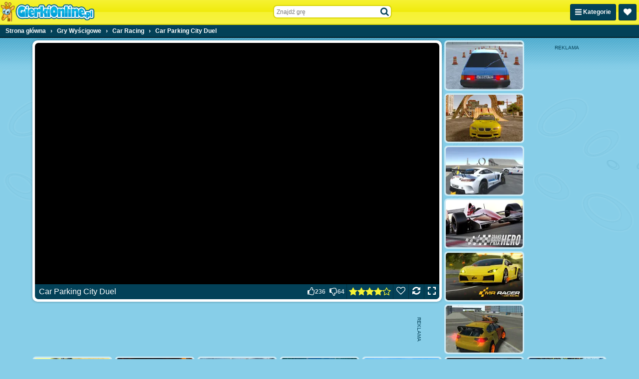

--- FILE ---
content_type: text/html; charset=UTF-8
request_url: https://www.gierkionline.pl/g/car-parking-city-duel
body_size: 33521
content:
<!DOCTYPE html>
<html lang="pl" class="no-js sid-2" prefix="og: https://ogp.me/ns#">
    <head>
        <meta charset="utf-8" />
        <meta http-equiv="X-UA-Compatible" content="IE=edge,chrome=1" />
		<meta name="viewport" content="width=device-width, initial-scale=1" />
        <title>Car Parking City Duel - Gierki Online</title>
		<link rel="alternate" hreflang="de-AT" href="https://www.1001spiele.at/g/car-parking-city-duel">
		<link rel="alternate" hreflang="de" href="https://www.jetztspielen.ws/g/car-parking-city-duel">
		<link rel="alternate" hreflang="es" href="https://www.juegosjuegos.ws/g/car-parking-city-duel">
		<link rel="alternate" hreflang="fr" href="https://www.1001games.fr/g/car-parking-city-duel">
		<link rel="alternate" hreflang="en-GB" href="https://www.1001games.co.uk/g/car-parking-city-duel">
		<link rel="alternate" hreflang="it" href="https://www.1001giochi.it/g/car-parking-city-duel">
		<link rel="alternate" hreflang="nl" href="https://www.speltuin.nl/g/car-parking-city-duel">
		<link rel="alternate" hreflang="pl" href="https://www.gierkionline.pl/g/car-parking-city-duel">
		<link rel="alternate" hreflang="x-default" href="https://www.1001games.co.uk/g/car-parking-city-duel">
		<meta name="description" content="Znajdziesz tu najnowsze i najlepsze gry online starannie kolekcjonowane na 1 stronie. Ponad 2000 gier czeka na ciebie!" />
		<link rel="canonical" href="https://www.gierkionline.pl/g/car-parking-city-duel" />
		<link rel="preconnect" href="https://ccf.admeen.org">
		<link rel="preconnect" href="https://tcf.admeen.org">
		<link rel="preconnect" href="https://www.google-analytics.com">
		<link rel="preconnect" href="https://imasdk.googleapis.com">
		<link rel="preconnect" href="https://hb.improvedigital.com">
		<meta property="og:title" content="Car Parking City Duel">
		<meta property="og:description" content="Znajdziesz tu najnowsze i najlepsze gry online starannie kolekcjonowane na 1 stronie. Ponad 2000 gier czeka na ciebie!">
		<meta property="og:site_name" content="Gierkionline.pl">
		<meta property="og:type" content="game">
		<meta property="og:url" content="https://www.gierkionline.pl/g/car-parking-city-duel">
		<meta property="og:image" content="https://tcf.admeen.org/game/18500/18001/400x246/car-parking-city-duel.jpg">
		<link rel="image_src" href="https://tcf.admeen.org/game/18500/18001/400x246/car-parking-city-duel.jpg">
		<link rel="icon" href="//www.gierkionline.pl/favicon.ico" type="image/x-icon" />
		<script>admDl=[{"device":"desktop","dfp":{"a":1,"s":["bannerDesktopGame728x90Bottom","bannerDesktopGame160x600Right","bannerDesktopGame300x250","bannerDesktopGame300x600Right"],"t":[]},"page":"game","ga":{"p":"default","e":[{"category":"game_hits","action":"desktop_hits","label":18001,"value":1}]},"js":"game","tmpl":"color_search","et":{"p":1,"e":[{"t":2000,"i":18001},{"t":9000,"i":18001}]},"go":{"conversionTis":-1,"freeze":false,"fullscreen":true,"has_preroll_screen":false,"id":18001,"isComingSoon":false,"isDownloadable":false,"isUnavailable":false,"isUnsupported":false,"isPlayable":true,"mobile":false,"orientation":null,"preloader":true,"redirect_to_source_url":false,"relatedGames":[],"reloader":true,"resizable":true,"resources":[{"id":28695,"resourceLocation":"remote_url","resourceTarget":"em","requirement":"webgl","width":800,"height":600,"use_game_dimensions_for_grid":false,"hasInternalPrerollAd":{"desktop":true,"tablet":true,"smartphone":true},"hasLocaleRewriteEnabled":0,"selectorText":null,"is_resize_capable":true,"is_fullscreen_capable":true,"is_kids_resource":false,"ext":"html","fileUrl":"https://html5.gamedistribution.com/988495b0353c4b8b96dd92f3772bef4c/","playerUrl":"https://html5.gamedistribution.com/988495b0353c4b8b96dd92f3772bef4c/","resourcePubCode":"gd","prerollPubCode":{"desktop":"gd","tablet":"gd","smartphone":"gd"},"consentPublisherData":{"id":"C0032","name":"GameDistribution","url":"https://static.gamedistribution.com/policy/privacy-enduser.html"},"attributes":{"frame":{"allow":"autoplay *; fullscreen *;","allowfullscreen":"allowfullscreen"}}}],"resourceTabs":[],"share":false,"thumb":"https://tcf.admeen.org/game/18500/18001/400x246/car-parking-city-duel.avif","title":"Car Parking City Duel","video":{"publisher":null,"title":"Car Parking City Duel","name":"Car Parking City Duel"}},"otgr":"{\"c\":\"US\",\"s\":\"OH\"}"}];</script>
		<script type="application/ld+json">[{"@context":"https://schema.org","@type":"WebApplication","name":"Car Parking City Duel","url":"https://www.gierkionline.pl/g/car-parking-city-duel","applicationCategory":"Game","offers":{"@type":"Offer","price":0,"priceCurrency":"EUR","availability":"https://schema.org/InStock"},"operatingSystem":"Windows, MacOS, Linux, iOS, Android","image":"https://tcf.admeen.org/game/18500/18001/400x246/car-parking-city-duel.avif","aggregateRating":{"@type":"AggregateRating","ratingValue":4.15,"ratingCount":300}},{"@context":"https://schema.org","@type":"BreadcrumbList","itemListElement":[{"@type":"ListItem","position":1,"item":{"@type":"Thing","@id":"https://www.gierkionline.pl","name":"Strona główna"}},{"@type":"ListItem","position":2,"item":{"@type":"Thing","@id":"https://www.gierkionline.pl/c/wyscigi","name":"Gry Wyścigowe"}},{"@type":"ListItem","position":3,"item":{"@type":"Thing","@id":"https://www.gierkionline.pl/c/car-racing","name":"Car Racing"}},{"@type":"ListItem","position":4,"item":{"@type":"Thing","@id":"https://www.gierkionline.pl/g/car-parking-city-duel","name":"Car Parking City Duel"}}]}]</script>
		<style>html,body{padding:0;margin:0}header{height:40px;position:fixed}.catmenu,.favorites-menu{display:none}svg.icon{height:16px}.ldr{display:none;position:fixed;top:0;right:0;bottom:0;left:0;z-index:999;background:#87cee8}body.intld .ldr{display:block}.ldr i{opacity:0;background:#fff;border-radius:50%;width:12px;height:12px;position:absolute;top:50%;left:50%}.ldr .i1{animation:spin 0.75s linear 0.6s infinite}.ldr .i2{animation:spin 0.83s linear 0.6s infinite}.ldr .i3{animation:spin 0.89s linear 0.6s infinite}.ldr .i4{animation:spin 0.93s linear 0.6s infinite}.ldr .i5{animation:spin 0.97s linear 0.6s infinite}@-webkit-keyframes spin{0%{opacity:1;-webkit-transform:rotate(360deg) translate(0em, -1.6em)}50%{opacity:1;-webkit-transform:rotate(180deg) translate(0em, -1.6em)}100%{opacity:1;-webkit-transform:rotate(0deg) translate(0em, -1.6em)}}@keyframes spin{0%{opacity:1;transform:rotate(360deg) translate(0em, -1.6em)}50%{opacity:1;transform:rotate(180deg) translate(0em, -1.6em)}100%{opacity:1;transform:rotate(0deg) translate(0em, -1.6em)}}html,body,div,span,applet,object,iframe,h1,h2,h3,h4,h5,h6,p,blockquote,pre,a,abbr,acronym,address,big,cite,code,del,dfn,em,img,ins,kbd,q,s,samp,small,strike,strong,sub,sup,tt,var,b,u,i,center,dl,dt,dd,ol,ul,li,fieldset,form,label,legend,table,caption,tbody,tfoot,thead,tr,th,td,article,aside,canvas,details,embed,figure,figcaption,footer,header,hgroup,menu,nav,output,ruby,section,summary,time,mark,audio,video{margin:0;padding:0;border:0;font-size:100%;font:inherit;vertical-align:baseline}article,aside,details,figcaption,figure,footer,header,hgroup,menu,nav,section{display:block}body{line-height:1}ol,ul{list-style:none}blockquote,q{quotes:none}blockquote:before,blockquote:after,q:before,q:after{content:"";content:none}table{border-collapse:collapse;border-spacing:0}html{font-family:sans-serif;-webkit-text-size-adjust:100%;-webkit-tap-highlight-color:rgba(0,0,0,0)}body{color:#fff;font-family:Tahoma,Verdana,Geneva,sans-serif;font-size:62.5%;padding:50px 0 0;background:#87cee8 url("https://ccf.admeen.org/2/fp/43228b6b7093b9d66e929d536be176bb/images/bg.png") fixed center top repeat-x;background-size:265px auto}.hpto .main{max-width:970px;margin:0 auto}header{height:48px;border-bottom:solid 2px #d8d40a;position:fixed;z-index:10;top:0;left:0;width:100%;text-align:left;background:#f6f233;background:linear-gradient(to bottom,#f6f233 0%,#f0eb0b 50%,#f6f233 51%,#f7f342 100%)}header>.wrapper{position:relative;height:100%;display:flex;justify-content:space-between;align-items:center;background-image:url("https://ccf.admeen.org/2/fp/43228b6b7093b9d66e929d536be176bb/images/hbg.png");background-position:center center;background-repeat:no-repeat;background-size:100% 48px}header .logo{display:block;max-width:60vw;flex-shrink:1;order:1}header .logo img{max-width:100%;width:auto;height:auto}header .right{flex-shrink:0;order:3}header .right .btn{padding:9px}header .btn-catmenu,header .btn-favorites-menu,header .btn-view-settings-menu{float:left;margin-right:5px;height:13px}header .btn-catmenu>span,header .btn-favorites-menu>span,header .btn-view-settings-menu>span{display:inline}header .btn-favorites-menu{position:relative}header .btn-search{display:none}header .search-container{display:none;order:2;align-self:flex-start;margin-top:10px;width:238px}@media(min-width:576px){header .search-container{display:block}}header .search-container:before{content:"";display:block;position:fixed;z-index:1;top:0;right:0;left:0;height:0;opacity:0;background:rgba(3,65,88,0.1);transition:all .2s ease}header .search-container.active:before{opacity:1;bottom:0;height:auto}header .search-container form{position:relative;z-index:2}header .search-container form input{border:0;background:#fff;font-size:1.2em;padding:5px 24px 4px 5px;width:205px;border:solid 2px;border-radius:8px;border-color:#d8d40a}header .search-container form input:focus{outline:0}header .search-container form.open input{border-color:#55b8de}header .search-container button{position:absolute;right:2px;top:2px;z-index:1;width:24px;height:24px;margin:0;padding:0;border:0;color:#034158;background:0;text-align:center}header .search-container button svg.icon-search{top:.25em}header .search-container button svg.icon-spinner{margin:0;top:0;right:-3px}header .search-container button svg.icon-spinner{display:none}header .search-container .loading button svg.icon-search{display:none}header .search-container .loading button svg.icon-spinner{display:block}header .search-container .search-box-results{display:none}header .search-container .search-box-results ul{width:246px !important;padding:36px 0 0;margin:-34px 0 0 -6px;border:solid 2px #034158;background:#f2fafd;overflow:hidden;font-size:1.2em;border-radius:8px}header .search-container .search-box-results ul>li{list-style:none}header .search-container .search-box-results ul>li a{display:block;padding:4px 7px;color:#034158;background:0;text-align:left;white-space:nowrap}header .search-container .search-box-results ul>li a .image{display:inline-block;vertical-align:bottom;margin:0;width:60px}header .search-container .search-box-results ul>li a .image img{width:60px;height:auto;border-radius:2px}header .search-container .search-box-results ul>li a .text{display:inline-block;max-width:180px;max-width:calc(100% - 60px);height:38px;line-height:38px;margin-left:8px;white-space:nowrap;overflow:hidden;text-overflow:ellipsis}header .search-container .search-box-results ul>li a .text>span{font-weight:bold;background:#c7e8f4;border:0;color:#034158}header .search-container .search-box-results ul>li a:hover{cursor:pointer}header .search-container .search-box-results ul>li.active a{margin:0;border:0;color:#fff;background:#16baf7}header .search-container .search-box-results ul>li.active a .text{text-decoration:underline}header .search-container .search-box-results ul>li.active a .text>span{background:#034158;color:#fff}header .search-container .search-box-results ul>li.active.more a{text-decoration:underline}header .search-container .search-box-results ul .more a{font-weight:normal;text-align:right;padding:4px 5px;text-decoration:none}footer{background:#55b8de;text-align:center;font-size:1.2em;line-height:normal;overflow:hidden;padding:3px 0 5px;color:#212121;border-top:solid 2px #33aad7}footer a{color:#212121 !important}footer a:hover{color:#fff !important}.clearfix:before,.clearfix:after{content:" ";display:table}.clearfix:after{clear:both}.clearfix{*zoom:1}.hidden{display:none !important;visibility:hidden}a{color:#fff}.b,strong{font-weight:bold}.center{text-align:center}.pull-right{float:right}.mb10{margin-bottom:10px}.bold{font-weight:bold}.underline{text-decoration:underline}.italic{font-style:italic}.wrapper{max-width:1280px;margin:0 auto}.seo-text{text-align:center;padding:3px 0;background:#87cee8;border-bottom:1px solid #55b8de;color:#034158;font-size:1.2em}.seo-text a{color:#034158}.seo-text a:hover{text-decoration:none}.favorites-menu{display:none;background:#022b3a;border-bottom:solid 2px #000709}.favorites-menu .empty{padding:10px;font-size:1.2em;text-align:center}.tooltip{border:solid 2px #fff;color:#fff;font-size:12px;max-width:90px;padding:5px;position:absolute;z-index:2;display:none;box-shadow:1px 1px 2px 0 rgba(3,65,88,0.8);background:#034158;border-radius:5px}.page-content{border:solid 5px #fff;color:#034158;padding:10px;margin:10px;font-size:1.2em;line-height:normal;border-radius:10px;background-color:#cbeaf5;background-image:linear-gradient(to bottom,#cbeaf5,#fff);box-shadow:0 0 5px 0 rgba(0,0,0,0.3)}.page-content.mb10{margin-bottom:10px}.page-content a{color:#034158}.page-content a:hover{text-decoration:none}.page-content .content h1,.page-content .content h2,.page-content .content h3,.page-content .content h4{font-weight:bold}.page-content .content h1{font-size:20px;margin-bottom:10px}.page-content .content h2{font-size:16px;margin-bottom:5px}.page-content .content h3{font-size:14px;margin-bottom:3px}.page-content .content h4{font-size:12px}.page-content .content>p{padding:0 0 10px}.page-search-container{display:none}.search-no-results{display:block}.banner .banner-container,.banner .bfbcc,.bfbc .banner-container,.bfbc .bfbcc{background:#034158;position:relative;margin-left:auto;margin-right:auto;text-align:center;overflow:hidden}.banner.banner-leaderboard,.bfbc.banner-leaderboard{margin:0 auto;max-height:200px;min-width:746px;max-width:746px;width:auto}.banner.banner-leaderboard .banner-container,.banner.banner-leaderboard .bfbcc,.bfbc.banner-leaderboard .banner-container,.bfbc.banner-leaderboard .bfbcc{min-height:90px}.banner.banner-billboard,.bfbc.banner-billboard{margin:0 auto;min-width:982px;max-width:982px;max-height:250px}.banner.banner-billboard .banner-container,.banner.banner-billboard .bfbcc,.bfbc.banner-billboard .banner-container,.bfbc.banner-billboard .bfbcc{display:flex;align-items:center;min-height:250px}.banner.banner-billboard .banner-container iframe,.banner.banner-billboard .bfbcc iframe,.bfbc.banner-billboard .banner-container iframe,.bfbc.banner-billboard .bfbcc iframe{display:block;margin:0 auto}.banner.banner-preloader,.bfbc.banner-preloader{display:flex;width:100%;height:100%;flex-direction:column}.banner.banner-preloader .banner-label,.bfbc.banner-preloader .banner-label{height:24px;line-height:24px;font-size:1.4em;text-align:center}.has-preroll-screen .banner.banner-preloader .banner-label,.has-preroll-screen .bfbc.banner-preloader .banner-label{display:none}.banner.banner-preloader .banner-source-obj,.bfbc.banner-preloader .banner-source-obj{flex-grow:1}.banner.banner-preloader .banner-container,.bfbc.banner-preloader .banner-container{background:#000}.general-leaderboard .banner,.general-leaderboard .bfbc{margin:10px auto 5px}.banner .banner-container:before{content:attr(data-title);display:block;height:18px;line-height:18px;font-size:10px;background:#034158;color:#fff;text-align:center;text-transform:uppercase}.banner.banner-leaderboard .banner-container{padding-right:18px}.banner.banner-leaderboard .banner-container:before{position:absolute;right:-27px;top:50%;margin-top:-18px;width:90px;-webkit-transform:rotate(90deg);transform:rotate(90deg);-webkit-transform-origin:50% bottom;transform-origin:50% bottom}.banner.banner-billboard .banner-container{padding-right:12px}.banner.banner-billboard .banner-container:before{height:12px;line-height:12px;position:absolute;right:-33px;top:50%;margin-top:-12px;width:90px;-webkit-transform:rotate(90deg);transform:rotate(90deg);-webkit-transform-origin:50% bottom;transform-origin:50% bottom}.bfbc .bfbcc:before{display:none}.preloader-container{text-align:center}.preloader-container .banner-preloader .banner-container{height:100%;text-align:left}.general-leaderboard{text-align:center}.sidebar .banner-medium-rectangle .banner-container,.sidebar .banner-medium-rectangle .bfbcc{min-height:268px}.iab-tcf2-req .banner{opacity:.6}.iab-tcf2-req .banner .banner-container{background:#72c5e4}.iab-tcf2-req .banner .banner-container:before{background:0;color:#034158;opacity:.25}.has-active-preloader .preroll-obj .banner-preloader:before{content:attr(data-title);display:block;height:24px;line-height:24px;font-size:1.4em;text-align:center;border-radius:7px 7px 0 0}.has-preroll-screen .has-active-preloader .preroll-obj .banner-preloader:before{display:none}.block{text-align:left;background:0;padding:0;border-radius:0}.block.error-block{margin:5px .7% 0;min-height:140px;border-radius:10px;background:#bae3f2 url("https://ccf.admeen.org/2/fp/43228b6b7093b9d66e929d536be176bb/images/error-header-bg.png") center center repeat;background-size:155px auto;border:solid 3px #034158;position:relative}.block .error-block-title{position:absolute;bottom:10px;right:10px;font-size:3em;font-weight:bold;color:#034158}.block .title{color:#fff !important;background:#034158;margin-bottom:5px;border-radius:5px;padding:0 5px}.block .title .header-title{float:left;font-weight:bold;text-transform:uppercase;padding:5px 0}.block .title .header-buttons{float:right}.block .title .header-buttons .header-btn{color:#fff !important;text-decoration:none;font-size:11px;line-height:11px;padding:7px 3px;display:inline-block}.block .title .header-buttons .header-btn:hover{text-decoration:underline}.block .title .header-buttons .header-btn .flag-icon{margin-left:5px}.box{position:relative;background:#fff;padding:5px;line-height:normal;border-radius:10px;box-shadow:0 0 5px 0 rgba(0,0,0,0.3)}.box .header{background:#55b8de;height:21px;line-height:21px;padding:3px 8px;margin-bottom:5px;border-radius:6px}.box .header h1{font-size:1.6em;float:left}.box .header h1,.box .header h2,.box .header h3{font-size:1.6em}.breadcrumb-container{background:#034158;border-bottom:solid 2px #011d27}.breadcrumb-container .breadcrumbs{margin:0 auto;padding:0 5px;max-width:1270px;font-size:1.2em;font-weight:bold;text-align:left}.breadcrumb-container .breadcrumbs>div{display:inline-block}.breadcrumb-container .breadcrumbs>div span.last{display:inline-block;padding:6px}.breadcrumb-container .breadcrumbs>div a{text-decoration:none;display:inline-block;padding:6px}.breadcrumb-container .breadcrumbs>div a:hover{text-decoration:underline}.btn{border:1px solid #022f3f;border-radius:3px;box-shadow:inset 0 1px 0 0 #04506c;color:hsl(0,0,100%);display:inline-block;font-size:1.2em;font-weight:bold;background:#034158;padding:7px 9px;text-decoration:none;color:#fff;background-image:none}.btn:hover:not(:disabled){background:#022f3f;border-color:#022431;cursor:pointer}.btn:active:not(:disabled),.btn:focus:not(:disabled){background:#022431;border-color:#011d27}.btn:disabled{cursor:not-allowed;opacity:.5}.btn:hover:not(:disabled){background-image:none}.btn:focus:not(:disabled){box-shadow:none}.btn:focus{outline:0}.btn.btn-right{float:right}.btn.btn-flash{border:1px solid #ca171e;border-radius:3px;box-shadow:inset 0 1px 0 0 #e62930;color:hsl(0,0,100%);display:inline-block;font-size:1.2em;font-weight:bold;background:#e11a21;padding:7px 9px;text-decoration:none;background:#e11a21}.btn.btn-flash:hover:not(:disabled){background:#ca171e;border-color:#bc161c;cursor:pointer}.btn.btn-flash:active:not(:disabled),.btn.btn-flash:focus:not(:disabled){background:#bc161c;border-color:#b3151a}.btn.btn-flash:disabled{cursor:not-allowed;opacity:.5}.btn.btn-html5{border:1px solid #d6411b;border-radius:3px;box-shadow:inset 0 1px 0 0 #e65c38;color:hsl(0,0,100%);display:inline-block;font-size:1.2em;font-weight:bold;background:#e44d26;padding:7px 9px;text-decoration:none;background:#e44d26}.btn.btn-html5:hover:not(:disabled){background:#d6411b;border-color:#c83d19;cursor:pointer}.btn.btn-html5:active:not(:disabled),.btn.btn-html5:focus:not(:disabled){background:#c83d19;border-color:#bf3a18}.btn.btn-html5:disabled{cursor:not-allowed;opacity:.5}.btn.btn-tab{border-radius:5px 5px 0 0}.btn-secondary{color:#034158;background-color:#f6f233;border-color:#d8d40a;box-shadow:inset 0 1px 0 0 #f9f677}.btn-secondary:hover:not(:disabled){background:#ece70a;border-color:#c5c109;cursor:pointer}.btn-secondary:active:not(:disabled),.btn-secondary:focus:not(:disabled){background:#e2dd0a;border-color:#bbb708}.btn-light{color:#000;background-color:#f0f0f0;border-color:#e3e3e3;box-shadow:inset 0 1px 0 0 #fafafa}.btn-light:hover:not(:disabled){background:#e3e3e3;border-color:#dbdbdb;cursor:pointer}.btn-light:active:not(:disabled),.btn-light:focus:not(:disabled){background:#dbdbdb;border-color:#d6d6d6}.btn-sm{padding:2px 4px;font-size:.8571428571em;border-radius:5px}.catmenu{display:none;background:#022b3a;border-bottom:solid 2px #000709;font-size:1.2em;text-align:left}.catmenu .wrapper{display:flex}.catmenu .wrapper>div{padding:0;overflow:hidden;flex:1 1 auto}.catmenu .wrapper>div a:first-child{border-top:0}.catmenu .wrapper>div a{border-top:solid 1px #01202c;border-radius:0}.catmenu ul{padding:0;list-style:none outside;overflow:hidden;float:left;width:33.3333333333%}.catmenu li{border-top:solid 1px #01202c}.catmenu li:first-child{border-top:0}.catmenu a{display:inline-block;width:96%;padding:8px 2%;color:#fff;text-decoration:none;border-radius:5px;white-space:nowrap;overflow:hidden;text-overflow:ellipsis;transition:all .4s ease}.catmenu a:hover{background:#034158}.old-browser{display:none;color:#fff;background:#cd1215;padding:1rem;width:100%;height:24px;line-height:24px;font-size:14px;text-align:center;position:fixed;bottom:0;left:0;z-index:999}.old-browser a,.old-browser a:visited{color:#fff;text-decoration:underline}.old-browser a:hover{background:#cd1215;text-decoration:none}.deprecated .old-browser{display:block}.dialog-wrapper{max-width:600px;margin:0 auto;padding:30px 10px;z-index:100}.dialog-wrapper.dialog-wrapper-login,.dialog-wrapper.dialog-wrapper-register{max-width:478px}.dialog-wrapper.custom-width{max-width:0}.dialog-wrapper.fade{opacity:0;margin-top:-30px;transition:all .2s ease}.dialog-wrapper.fade.in{opacity:1;margin-top:0}.dialog-content{position:relative;background-color:#fff;border:3px solid #034158;box-shadow:0 5px 15px rgba(0,0,0,0.5);outline:0;padding:10px;border-radius:12px}.dialog-body{color:#034158;padding:10px;position:relative;min-height:100px;font-size:1.4em}.dialog-body.dialog-inverse{background:#034158;border-radius:8px}.dialog-body.dialog-login,.dialog-body.dialog-register{padding:0}.dialog-body.dialog-login .feedback,.dialog-body.dialog-register .feedback{margin:10px}.dialog-close{color:#034158;cursor:pointer;position:absolute;right:6px;top:3px;background:0;border:0;padding:0;outline:0;font-size:16px}.dialog-close:hover{color:#08aeec}.dialog-footer{margin-top:10px;padding-top:10px;border-top:solid 1px #f2f2f2;text-align:right}.dialog-footer button{text-align:center;background:#55b8de;color:#fff;border:0;cursor:pointer;padding:8px 20px;border-radius:5px;font-size:1.2em}.dialog-footer button:hover{background:#2aa6d6;color:#fff}.dialog-footer button.cancel{background:#aadcef;margin-right:5px}.dialog-footer button.cancel:hover{background:#2aa6d6}.tiled div.thumbs{display:flex;flex-wrap:wrap;justify-content:center;padding:0 3px 6px;box-sizing:border-box}.tiled div.thumbs .t{display:block;position:relative;flex:0 0 calc(50% - 6px);flex-shrink:1;margin:6px 3px 0;border:solid 3px #cbeaf5;background:#fff;border-radius:7px;box-sizing:border-box}.tiled div.thumbs .t.new{border:solid 3px #f6f233;background:#f6f233}.tiled div.thumbs .t:after{content:"";display:block;float:left;padding-top:61.5%;box-sizing:border-box}.tiled div.thumbs .t:before{content:attr(data-title);border:solid 2px #fff;color:#fff;font-size:12px;max-width:145px;padding:5px;visibility:hidden;position:absolute;top:-5px;right:-10px;z-index:9;opacity:0;box-sizing:border-box;box-shadow:1px 1px 2px 0 rgba(3,65,88,0.8);background:#034158;border-radius:5px;transition:all .4s ease}.tiled div.thumbs .t.has-video:before{display:none !important}.tiled div.thumbs .t img{width:100%;height:auto;background:#fff;vertical-align:middle;border-radius:5px;box-sizing:border-box}.tiled div.thumbs .t img.new{width:auto;height:auto;position:absolute;top:-3px;right:-3px;z-index:3;background:transparent;border-radius:0}.tiled div.thumbs .t:hover{border-color:#fff;text-decoration:none}.tiled div.thumbs .t:hover:before{visibility:visible;opacity:1}.tiled div.thumbs .preview{position:absolute;top:0;right:0;bottom:0;left:0;z-index:1;overflow:hidden;animation:vload .4s linear .5s forwards;border-radius:5px;box-sizing:border-box}.tiled div.thumbs .preview video,.tiled div.thumbs .preview object,.tiled div.thumbs .preview embed{width:100%}.tiled div.thumbs.sidebar{padding:0 6px 6px}.tiled div.thumbs.sidebar .t{flex:0 0 100%;margin:6px 0 0 0;border:solid 1px #034158;border-radius:5px}.tiled div.thumbs.sidebar .t:before{border:0;max-width:100%;top:auto;bottom:0;right:0;left:0;background:rgba(3,65,88,0.6);transition:all .4s ease}.tiled div.thumbs.sidebar .t:after{padding-top:32.2580645161%}.tiled div.thumbs.sidebar .t img{border-radius:5px}.tiled div.thumbs.sidebar>.banner{flex:0 0 100%;margin-top:6px}.tiled.hpto div.thumbs.grid .t{flex-basis:calc(20% - 6px)}.tiled.hpto.has-sidebar div.thumbs.grid .t{flex-basis:calc(25% - 6px)}.tiled.favorites-menu div.thumbs{padding-bottom:4px}.tiled.favorites-menu div.thumbs .t{border-color:#01202c;background-color:transparent}.tiled.favorites-menu div.thumbs .t img{background-color:transparent}.tiled.favorites-menu div.thumbs .t:hover{border-color:#034158}.tiled .title{color:#034158;font-size:1.4em;text-align:center}.tiled.fixed-cols.cols-3 div.thumbs .t{flex-basis:calc(33.3333333333% - 6px)}.tiled.fixed-cols.cols-4 div.thumbs .t{flex-basis:calc(25% - 6px)}.tiled.fixed-cols.cols-5 div.thumbs .t{flex-basis:calc(20% - 6px)}.tiled.fixed-cols.cols-6 div.thumbs .t{flex-basis:calc(16.6666666667% - 6px)}.tiled.fixed-cols.cols-7 div.thumbs .t{flex-basis:calc(14.2857142857% - 6px)}.tiled.fixed-cols.cols-8 div.thumbs .t{flex-basis:calc(12.5% - 6px)}.tiled.fixed-cols.cols-9 div.thumbs .t{flex-basis:calc(11.1111111111% - 6px)}.tiled.fixed-cols.cols-10 div.thumbs .t{flex-basis:calc(10% - 6px)}.tiled.fixed-cols.cols-11 div.thumbs .t{flex-basis:calc(9.0909090909% - 6px)}.tiled.fixed-cols.cols-12 div.thumbs .t{flex-basis:calc(8.3333333333% - 6px)}.tiled.ta div.thumbs .t:nth-child(n+3){display:none}.tiled.ta.ta-3 div.thumbs .t:nth-child(-n+3){display:block}.tiled.ta.ta-4 div.thumbs .t:nth-child(-n+4){display:block}.tiled.ta.ta-5 div.thumbs .t:nth-child(-n+5){display:block}.tiled.ta.ta-6 div.thumbs .t:nth-child(-n+6){display:block}.tiled.ta.ta-7 div.thumbs .t:nth-child(-n+7){display:block}.tiled.ta.ta-8 div.thumbs .t:nth-child(-n+8){display:block}.tiled.ta.ta-9 div.thumbs .t:nth-child(-n+9){display:block}.tiled.ta.ta-10 div.thumbs .t:nth-child(-n+10){display:block}.tiled.ta.ta-11 div.thumbs .t:nth-child(-n+11){display:block}.tiled.ta.ta-12 div.thumbs .t:nth-child(-n+12){display:block}.tiled.ta.ta-13 div.thumbs .t:nth-child(-n+13){display:block}.tiled.ta.ta-14 div.thumbs .t:nth-child(-n+14){display:block}.tiled.ta.ta-15 div.thumbs .t:nth-child(-n+15){display:block}.tiled.ta.ta-16 div.thumbs .t:nth-child(-n+16){display:block}.tiled.ta.ta-17 div.thumbs .t:nth-child(-n+17){display:block}.tiled.ta.ta-18 div.thumbs .t:nth-child(-n+18){display:block}@keyframes vload{from{background:rgba(255,255,255,0.01)}to{background:rgba(255,255,255,0.6)}}@keyframes spin-small{0%{transform:rotate(360deg) translate(0,-0.5em)}50%{transform:rotate(180deg) translate(0,-0.5em)}100%{transform:rotate(0) translate(0,-0.5em)}}.loader{display:none;position:absolute;top:0;right:0;bottom:0;left:0;z-index:199;background:rgba(0,0,0,0.1)}.is-loading .loader{display:block}body>.loader{position:fixed}.loader>i{background:#fff;border-radius:50%;width:12px;height:12px;position:absolute;top:50%;left:50%}.loader>i.i1{animation:spin 1s linear infinite both;animation-delay:-0.5s}.loader>i.i2{animation:spin 1.1s linear infinite both;animation-delay:-0.15s}.loader>i.i3{animation:spin 1.2s linear infinite both;animation-delay:-0.5s}.loader>i.i4{animation:spin 1.5s linear infinite both;animation-delay:-1.5s}.loader>i.i5{animation:spin 1.7s linear infinite both;animation-delay:-0.2s}.loader.loader-small>i{margin:-0.25em 0 0 -0.25em;width:.5em;height:.5em}.loader.loader-small>i.i1{animation:spin-small 1s linear infinite both;animation-delay:-0.5s}.loader.loader-small>i.i2{animation:spin-small 1.1s linear infinite both;animation-delay:-0.15s}.loader.loader-small>i.i3{animation:spin-small 1.2s linear infinite both;animation-delay:-0.5s}.loader.loader-small>i.i4{animation:spin-small 1.5s linear infinite both;animation-delay:-1.5s}.loader.loader-small>i.i5{animation:spin-small 1.7s linear infinite both;animation-delay:-0.2s}.video-container .loader{background:0}.video-container .loader>i{background:#87cee8}.dialog-bg,.panel-bg{display:none;position:fixed;top:0;right:0;bottom:0;left:0;z-index:111;overflow:auto;background-color:transparent;background-color:rgba(3,65,88,0.6)}.dialog-bg.fade,.panel-bg.fade{opacity:0;transition:opacity .2s ease}.dialog-bg.fade.in,.panel-bg.fade.in{opacity:1}.has-dialog .dialog-bg,.has-panel .dialog-bg,.has-dialog .panel-bg,.has-panel .panel-bg{display:block}.overUpInfo{border:solid 2px #fff;color:#fff;padding:5px;font-size:12px;visibility:hidden;position:absolute;z-index:2001;display:none;left:0;top:0;box-shadow:1px 1px 2px 0 rgba(3,65,88,0.8);background:#034158;border-radius:5px}.overUpInfo .title{padding-bottom:5px}.flag-icon-background,.flag-icon{background-size:contain;background-position:50%;background-repeat:no-repeat}.flag-icon{position:relative;display:inline-block;width:1.3333333333em;line-height:1em}.flag-icon:before{content:" "}.flag-icon.flag-icon-left{margin-right:5px}.flag-icon.flag-icon-right{margin-left:5px}.flag-icon-at{background-image:url("https://ccf.admeen.org/2/fp/43228b6b7093b9d66e929d536be176bb/images/vendor/flags/at.svg")}.flag-icon-de{background-image:url("https://ccf.admeen.org/2/fp/43228b6b7093b9d66e929d536be176bb/images/vendor/flags/de.svg")}.flag-icon-en{background-image:url("https://ccf.admeen.org/2/fp/43228b6b7093b9d66e929d536be176bb/images/vendor/flags/en.svg")}.flag-icon-es{background-image:url("https://ccf.admeen.org/2/fp/43228b6b7093b9d66e929d536be176bb/images/vendor/flags/es.svg")}.flag-icon-fr{background-image:url("https://ccf.admeen.org/2/fp/43228b6b7093b9d66e929d536be176bb/images/vendor/flags/fr.svg")}.flag-icon-it{background-image:url("https://ccf.admeen.org/2/fp/43228b6b7093b9d66e929d536be176bb/images/vendor/flags/it.svg")}.flag-icon-nl{background-image:url("https://ccf.admeen.org/2/fp/43228b6b7093b9d66e929d536be176bb/images/vendor/flags/nl.svg")}.flag-icon-pl{background-image:url("https://ccf.admeen.org/2/fp/43228b6b7093b9d66e929d536be176bb/images/vendor/flags/pl.svg")}svg.icon{width:auto;height:1em;fill:currentColor;top:.125em;margin-top:-1em;position:relative}svg.icon.icon-lg{height:1.3333333333em;top:.25em}svg.icon.icon-2x{height:2em;top:-0.1em;margin-top:0;vertical-align:middle}svg.icon.icon-fw{width:1.3333333333em}svg.icon.icon-fw.icon-lg{width:1.6666666667em}svg.icon.icon-spin{-webkit-animation:icon-spin 1.2s infinite linear;animation:icon-spin 1.2s infinite linear}svg.icon.no-fill{fill:inherit}_:-ms-lang(x),svg.icon{width:1em}_:-ms-lang(x).icon-lg,svg.icon.icon-lg{width:1.3333333333em}@-webkit-keyframes icon-spin{0%{-webkit-transform:rotate(0);transform:rotate(0)}65%{-webkit-transform:rotate(260deg);transform:rotate(260deg)}100%{-webkit-transform:rotate(359deg);transform:rotate(359deg)}}@keyframes icon-spin{0%{-webkit-transform:rotate(0);transform:rotate(0)}65%{-webkit-transform:rotate(260deg);transform:rotate(260deg)}100%{-webkit-transform:rotate(359deg);transform:rotate(359deg)}}.otcmp-container{color:#000;font-size:12px;line-height:normal}.otcmp-container p{margin-bottom:.5rem}.otcmp-container .hide,.otcmp-container .ot-hide{display:none !important}.otcmp-container .ot-scrn-rdr{display:none}.otcmp-container button{font-size:inherit;font-family:inherit}.otcmp-container button:not(:disabled){cursor:pointer}.otcmp-container button.ot-link-btn{padding:0;border:0;background:transparent;color:#034158;text-decoration:underline}.otcmp-container button.ot-link-btn:hover{color:#034158;text-decoration:none}.otcmp-container button.ot-link-btn.ot-pgph-link{display:none}.otcmp-container .btn-light{background:#f0f0f0}.otcmp-container .btn-light:hover{background:#e6e6e6}.otcmp-container *:focus{outline:0}#onetrust-consent-sdk .ot-hide{display:none !important}.ot-fade-in{animation-name:onetrust-fade-in;animation-duration:200ms;animation-timing-function:ease-in-out}.onetrust-pc-dark-filter{background:rgba(0,0,0,0.5);z-index:2147483645;width:100%;height:100%;overflow:hidden;position:fixed;top:0;bottom:0;left:0;right:0}@supports(-webkit-backdrop-filter:blur(3px)){.otcmp-type-wall .onetrust-pc-dark-filter{-webkit-backdrop-filter:blur(3px)}}@supports(backdrop-filter:blur(3px)){.otcmp-type-wall .onetrust-pc-dark-filter{backdrop-filter:blur(3px)}}.otcmp-wall{z-index:2147483646;position:fixed;top:0;bottom:0;right:0;left:0;display:flex;flex-direction:column;align-items:center;justify-content:flex-start;padding:.5rem}.otcmp-wall .ot-sdk-container{position:relative;display:flex;margin:0 auto;padding:.5rem;min-width:250px;max-width:600px;max-height:100%;border:solid #55b8de 3px;border-radius:.5rem;background-color:#fff;-webkit-box-shadow:0 5px 15px rgba(0,0,0,0.3);-moz-box-shadow:0 5px 15px rgba(0,0,0,0.3);box-shadow:0 5px 15px 0 5px 15px rgba(0,0,0,0.3)}.otcmp-wall .ot-sdk-container .ot-sdk-row{position:relative;display:flex;flex-direction:column;justify-content:space-between;padding:0;width:100%;border-radius:.25rem;background-color:#fff;background-image:none}.otcmp-wall .ot-sdk-container .btn-container{display:flex;flex-direction:column-reverse}.otcmp-wall .ot-sdk-container .btn-container .btn{width:100%}.otcmp-wall .ot-sdk-container .settings-link-container{order:1}.otcmp-wall .ot-sdk-container .banner-actions-container{order:0;padding-top:.5rem}.otcmp-wall .ot-sdk-container .banner-actions-container.banner-actions-container-v2{display:flex;gap:.5rem;flex-wrap:wrap}.otcmp-wall .ot-sdk-container .banner-actions-container.banner-actions-container-v2 .btn-reject-all{order:2;width:calc(50% - 0.25rem)}.otcmp-wall .ot-sdk-container .banner-actions-container.banner-actions-container-v2 .btn-reject-all .icon{margin-left:-4px}.otcmp-wall .ot-sdk-container .banner-actions-container.banner-actions-container-v2 .btn-accept{order:3;width:calc(50% - 0.25rem)}.otcmp-wall .ot-sdk-container .banner-actions-container.banner-actions-container-v2 .btn-accept .icon{margin-left:-2px}.otcmp-wall .ot-sdk-container .banner-actions-container.banner-actions-container-v2 .btn-settings{order:1;flex:0 0 100%}.otcmp-wall .otcmp-policy .title{font-size:16px;text-align:center;color:#034158;margin-bottom:.5rem}.otcmp-wall .otcmp-wall-content{overflow:auto}.otcmp-wall .otcmp-wall-content:before{display:block;content:"";height:100px;background:#f1f1f1 url("https://ccf.admeen.org/2/fp/43228b6b7093b9d66e929d536be176bb/images/content/cmp-popup-header-mobile.png") center center no-repeat;background-size:cover;margin-bottom:.5rem;border-radius:.25rem}@media(-webkit-min-device-pixel-ratio:1.3),(min--moz-device-pixel-ratio:1.3),(-o-min-device-pixel-ratio:2.6/2),(min-device-pixel-ratio:1.3),(min-resolution:124.8dpi),(min-resolution:1.3dppx){.otcmp-wall .otcmp-wall-content:before{background-image:url("https://ccf.admeen.org/2/fp/43228b6b7093b9d66e929d536be176bb/images/2x/content/cmp-popup-header-mobile.png")}}.otcmp-wall .ot-dpd-container{border-top:solid 1px rgba(0,0,0,0.08);margin-bottom:.5rem;padding-top:.5rem}.otcmp-wall .ot-dpd-container .ot-dpd-title{font-size:12px;font-weight:bold}.otcmp-wall .ot-dpd-container .ot-dpd-content.show{margin-top:.5rem}.otcmp-wall .otcmp-wall-bottom{text-align:center;margin-top:.5rem}.otcmp-wall .otcmp-policy button.ot-link-btn,.otcmp-wall .otcmp-policy a{color:#000;text-decoration:underline}.otcmp-wall .otcmp-policy button.ot-link-btn:hover,.otcmp-wall .otcmp-policy a:hover{color:#000;text-decoration:none}.otcmp-modal{z-index:2147483647;position:fixed;top:0;bottom:0;right:0;left:0;display:flex;flex-direction:column;align-items:center;justify-content:flex-start;padding:.5rem}.otcmp-modal .ot-pc-sdk-wrapper{position:relative;display:flex;margin:0 auto;padding:40px .5rem .5rem;min-width:250px;max-width:600px;max-height:100%;border:solid #55b8de 3px;border-radius:.5rem;background-color:#fff;-webkit-box-shadow:0 5px 15px rgba(0,0,0,0.3);-moz-box-shadow:0 5px 15px rgba(0,0,0,0.3);box-shadow:0 5px 15px 0 5px 15px rgba(0,0,0,0.3)}.otcmp-type-wall .otcmp-modal .ot-pc-sdk-wrapper{width:100%}.otcmp-modal .btn-close{position:absolute;top:8px;right:9px;width:22px;height:22px;text-align:center}.otcmp-modal .btn-close:after{content:url("data:image/svg+xml;charset=utf8,%3Csvg%20xmlns%3D%22http%3A%2F%2Fwww.w3.org%2F2000%2Fsvg%22%20version%3D%221.1%22%20viewBox%3D%220%200%2025%2032%22%20aria-hidden%3D%22true%22%3E%3Cpath%20fill%3D%22%23034158%22%20d%3D%22M23.179%2023.607c0%20.446-.179.893-.5%201.214L20.25%2027.25c-.321.321-.768.5-1.214.5s-.893-.179-1.214-.5L12.572%2022l-5.25%205.25c-.321.321-.768.5-1.214.5s-.893-.179-1.214-.5l-2.429-2.429c-.321-.321-.5-.768-.5-1.214s.179-.893.5-1.214l5.25-5.25-5.25-5.25c-.321-.321-.5-.768-.5-1.214s.179-.893.5-1.214l2.429-2.429c.321-.321.768-.5%201.214-.5s.893.179%201.214.5l5.25%205.25%205.25-5.25c.321-.321.768-.5%201.214-.5s.893.179%201.214.5l2.429%202.429c.321.321.5.768.5%201.214s-.179.893-.5%201.214l-5.25%205.25%205.25%205.25c.321.321.5.768.5%201.214z%22%3E%3C%2Fpath%3E%3C%2Fsvg%3E");display:inline-block;width:12.5px;height:16px}.otcmp-modal .btn-close:hover:after{content:url("data:image/svg+xml;charset=utf8,%3Csvg%20xmlns%3D%22http%3A%2F%2Fwww.w3.org%2F2000%2Fsvg%22%20version%3D%221.1%22%20viewBox%3D%220%200%2025%2032%22%20aria-hidden%3D%22true%22%3E%3Cpath%20fill%3D%22%23034158%22%20d%3D%22M23.179%2023.607c0%20.446-.179.893-.5%201.214L20.25%2027.25c-.321.321-.768.5-1.214.5s-.893-.179-1.214-.5L12.572%2022l-5.25%205.25c-.321.321-.768.5-1.214.5s-.893-.179-1.214-.5l-2.429-2.429c-.321-.321-.5-.768-.5-1.214s.179-.893.5-1.214l5.25-5.25-5.25-5.25c-.321-.321-.5-.768-.5-1.214s.179-.893.5-1.214l2.429-2.429c.321-.321.768-.5%201.214-.5s.893.179%201.214.5l5.25%205.25%205.25-5.25c.321-.321.768-.5%201.214-.5s.893.179%201.214.5l2.429%202.429c.321.321.5.768.5%201.214s-.179.893-.5%201.214l-5.25%205.25%205.25%205.25c.321.321.5.768.5%201.214z%22%3E%3C%2Fpath%3E%3C%2Fsvg%3E")}.otcmp-modal .otcmp-popup-content{display:flex;flex-direction:column;padding:0;width:100%;border-radius:.25rem;background-color:#fff;background-image:none}.otcmp-modal .otcmp-popup-content[style*=display][style*=block]{display:flex !important}.otcmp-modal .otcmp-popup-content .pc-logo-container{display:none}.otcmp-modal .otcmp-popup-vendors{padding-top:calc(34px + 0.5rem)}.otcmp-modal .otcmp-popup-vendors .otcmp-popup-title{display:flex;align-items:center}.otcmp-modal .otcmp-popup-vendors .otcmp-popup-vendors-list{overflow:auto;margin-bottom:.5rem}.otcmp-modal .otcmp-popup-title{position:absolute;top:0;left:0;color:#034158;font-size:1rem;padding:0 .5rem;height:40px;line-height:40px;white-space:nowrap;overflow:hidden;text-overflow:ellipsis;max-width:calc(100% - 30px)}.otcmp-modal .otcmp-popup-policy-text{order:1;flex:0 0 auto}.otcmp-modal .otcmp-popup-cookie-prefs{order:2;margin:.5rem 0;border-top:solid 1px rgba(0,0,0,0.08);padding-top:.5rem;overflow:auto}.otcmp-modal .otcmp-popup-cookie-prefs .title{font-size:16px;text-align:center;color:#034158;margin-bottom:.5rem}.otcmp-modal .otcmp-popup-footer{order:3;flex:0 0 auto;display:flex;flex-direction:row;flex-wrap:wrap-reverse}.otcmp-modal .otcmp-popup-footer.otcmp-popup-footer-v2{flex-wrap:nowrap;gap:.5rem}.otcmp-modal .otcmp-popup-footer.otcmp-popup-footer-v2 .btn-primary{flex:1 1 20%}.otcmp-modal .otcmp-popup-footer.otcmp-popup-footer-v2 .btn-reject-all{order:2}.otcmp-modal .otcmp-popup-footer.otcmp-popup-footer-v2 .btn-reject-all.ot-pc-refuse-all-handler{margin-right:0}.otcmp-modal .otcmp-popup-footer.otcmp-popup-footer-v2 .btn-reject-all .icon{margin-left:-4px}.otcmp-modal .otcmp-popup-footer.otcmp-popup-footer-v2 .btn-agree{order:3}.otcmp-modal .otcmp-popup-footer.otcmp-popup-footer-v2 .btn-agree .icon{margin-left:-2px}.otcmp-modal .otcmp-popup-footer.otcmp-popup-footer-v2 .btn-save{margin:0;order:1}.otcmp-modal .otcmp-popup-footer.otcmp-popup-footer-v2 .btn-save.save-preference-btn-handler{min-width:0;margin-left:0}.otcmp-modal .otcmp-popup-footer .btn-light{flex:1 1 auto;margin-bottom:.5rem}.otcmp-modal .otcmp-popup-footer .btn-primary{flex:0 0 100%;display:inline-block !important}.otcmp-modal .otcmp-popup-footer.ot-sdk-row .ot-pc-refuse-all-handler{margin-right:.25rem}.otcmp-modal .otcmp-popup-footer.ot-sdk-row .save-preference-btn-handler{margin-left:.25rem;min-width:calc(50% - 0.25rem)}.otcmp-modal .otcmp-popup-footer.save-preference-btn-container{flex-wrap:wrap}.otcmp-modal label .label-text{display:none}.otcmp-modal .cookie-subgroups-container{border-top:dashed 1px rgba(0,0,0,0.08);margin:0 0 .5rem 20px;padding:.5rem .5rem 0 0}.otcmp-modal .cookie-subgroups-container>ul{margin:0;padding:0}.otcmp-modal .cookie-subgroup{list-style:none outside;display:flex;align-items:center;flex-wrap:wrap}.otcmp-modal .cookie-subgroup>h6{font-size:12px;font-weight:bold;color:#034158;max-width:80%}.otcmp-modal .cookie-subgroup .cookie-subgroup-toggle{margin-left:auto}.otcmp-modal .cookie-subgroup .cookie-subgroups-description-legal{flex-basis:100%;font-size:11px;margin-top:.5rem}.otcmp-modal .cookie-subgroup .cookie-subgroups-description-legal a{color:#034158;text-decoration:underline}.otcmp-modal .cookie-subgroup .cookie-subgroups-description-legal a:hover{color:#034158;text-decoration:none}.ot-accordion-layout.category-item{position:relative;border-top:solid 1px rgba(211,220,196,0.6)}.ot-accordion-layout.category-item:first-of-type{border-top:0}.ot-accordion-layout.category-item>input[type=checkbox]{position:absolute;cursor:pointer;width:calc(100% - 80px);height:36px;opacity:0;margin:0;top:0;left:0;z-index:1}.ot-accordion-layout.category-item .accordion-header{display:flex;justify-content:space-between;align-items:center;padding:.5rem 0}.ot-accordion-layout.category-item .accordion-header .ot-arrow{transition:all .1s ease-in;-webkit-transition:all .1s ease-in;-moz-transition:all .1s ease-in;-o-transition:all .1s ease-in}.ot-accordion-layout.category-item .accordion-header .ot-arrow path{fill:#034158}.ot-accordion-layout.category-item .category-header{order:2;flex:1 1 auto;text-align:left;font-weight:normal}.ot-accordion-layout.category-item .ot-always-active{order:3;color:#034158;font-size:11px;font-weight:700;line-height:normal;min-width:100px;text-align:right}.ot-accordion-layout.category-item .ot-switch{order:3;flex:0 0 80px}.ot-accordion-layout.category-item .ot-arrow-container{order:1;flex:0 0 20px}.ot-accordion-layout.category-item .accordion-text{margin-left:.5rem}.ot-accordion-layout.category-item .ot-pur-vdr-count{display:block;font-size:.75em;font-weight:normal;color:rgba(0,0,0,0.4)}.ot-accordion-layout.category-item .ot-pur-vdr-count:hover{text-decoration:none}.ot-accordion-layout.category-item input[type=checkbox]:not(:checked) ~ .accordion-text{display:none}.ot-accordion-layout.category-item input[type=checkbox]:checked ~ .accordion-header .ot-arrow{transform:rotate(90deg);-o-transform:rotate(90deg);-ms-transform:rotate(90deg);-webkit-transform:rotate(90deg)}.ot-accordion-layout.category-item input[type=checkbox]:hover ~ .accordion-header .category-header{text-decoration:underline;color:#034158}.ot-accordion-layout.category-item input[type=checkbox]:hover ~ .accordion-header .category-header .ot-pur-vdr-count{text-decoration:none;color:rgba(3,65,88,0.4)}.ot-accordion-layout.category-item input[type=checkbox]:hover ~ .accordion-header .ot-arrow path{fill:#034158}.ot-accordion-layout.category-item .ot-accordion-group-pc-container{padding:.5rem;background-color:#f3f3f3;border-radius:.25rem;margin-bottom:.25rem;font-size:12px}.ot-accordion-layout .category-vendors-list-container{padding:0 .5rem .5rem;font-size:11px}.ot-accordion-layout .category-vendors-list-container a{color:#034158;text-decoration:underline}.ot-accordion-layout .category-vendors-list-container a:hover{color:#034158;text-decoration:none}.ot-accordion-layout .category-vendors-list-container a[target=_blank]{font-size:smaller;text-decoration:none}.ot-accordion-layout .category-vendors-list-container a[target=_blank]:hover{text-decoration:underline}.ot-switch{text-align:right}.ot-switch.ot-hide-tgl{display:none}.ot-switch .switch-checkbox{opacity:0;margin:0;width:0;display:block;position:absolute}.ot-switch .switch-checkbox:checked+.ot-switch-label .ot-switch-inner{margin-left:0}.ot-switch .switch-checkbox:checked+.ot-switch-label .ot-switch-nob{right:4px;background:#fff;left:auto}.ot-switch .ot-switch-label{position:relative;display:inline-block;z-index:1;width:45px;height:24px;margin:0 0 -4px;overflow:hidden;cursor:pointer;border-radius:20px;background:#e0e0e0}.ot-switch .ot-switch-label .ot-switch-inner{display:block;width:200%;margin-left:-100%;transition:margin .1s ease-in;-moz-transition:margin .1s ease-in;-o-transition:margin .1s ease-in;-webkit-transition:margin .1s ease-in}.ot-switch .ot-switch-label .ot-switch-inner:before{content:"";display:block;width:50%;height:24px;background:#28a745}.ot-switch .ot-switch-label .ot-switch-nob{display:block;position:absolute;border-radius:20px;background:#fff;bottom:auto;border:0;top:50%;margin:-9px 0 0;width:18px;height:18px;right:auto;left:4px;transition:all .2s ease-in 0;-moz-transition:all .2s ease-in 0;-o-transition:all .2s ease-in 0;-webkit-transition:all .2s ease-in 0}.otcmp-popup-vendors .otcmp-popup-title{max-width:calc(100% - 30px)}.otcmp-popup-vendors .otcmp-popup-title h3{display:inline;font-size:1rem;white-space:nowrap;overflow:hidden;text-overflow:ellipsis}.otcmp-popup-vendors .back-btn-handler{color:#034158;font-size:12px;text-decoration:none;display:inline-block;white-space:nowrap;line-height:20px;margin-right:.5rem;padding-right:.5rem;border-right:solid 1px rgba(0,0,0,0.1)}.otcmp-popup-vendors .back-btn-handler.ot-link-btn{color:#034158;text-decoration:none;padding-right:.5rem;border-right:solid 1px rgba(0,0,0,0.1)}.otcmp-popup-vendors .back-btn-handler.ot-link-btn:hover{color:#034158}.otcmp-popup-vendors .back-btn-handler .icon{margin-right:.5rem;height:.75rem;vertical-align:middle;margin-top:-1px}.otcmp-popup-vendors .back-btn-handler .icon path{fill:#034158}.otcmp-popup-vendors .back-btn-handler:hover{color:#034158}.otcmp-popup-vendors .back-btn-handler:hover .icon path{fill:#034158}.otcmp-popup-vendors .pc-back-button-text{display:inline;padding:0;margin:0}.otcmp-popup-vendors .otcmp-search-container{display:none}.vendor-item .ot-leg-btn-container{margin-top:.5rem}.ot-leg-btn-container button{color:#000;background:#f0f0f0;border:solid 1px #e3e3e3;border-radius:3px;font-size:11px;padding:3px 5px}.ot-leg-btn-container button:hover{background:#e3e3e3;border-color:#dbdbdb;cursor:pointer}.ot-leg-btn-container button svg path{fill:#000}.ot-leg-btn-container button.ot-active-leg-btn{opacity:.4}.ot-leg-btn-container button.ot-remove-objection-handler{color:#fff !important;background:#e00000;border:solid 1px #c00}.ot-leg-btn-container button.ot-remove-objection-handler svg path{fill:#fff}.ot-leg-btn-container button.ot-remove-objection-handler:hover{background:#c00;border-color:#ad0000}.otcmp-vendors-select-all{display:flex !important;justify-content:flex-end;position:absolute;top:40px;left:.5rem;right:.5rem;z-index:1;height:34px;text-align:right;padding:0 .5rem;background:#fff;border-bottom:solid 1px rgba(0,0,0,0.05);border-radius:.25rem .25rem 0 0}.otcmp-vendors-select-all .ot-checkbox{display:flex;justify-content:flex-end;align-items:center}.otcmp-vendors-select-all .otcmp-vendors-select-all-text p{margin:0;font-size:11px}.otcmp-vendors-select-all .leg-int-sel-all-hdr span{font-size:11px}.otcmp-vendors-select-all .otcmp-vendors-select-all-checkbox{margin-left:.5rem}.otcmp-vendors-select-all .otcmp-vendors-select-all-checkbox>input[type=checkbox]:checked ~ label:before{background:0}.otcmp-vendors-list{list-style:none outside;margin:0;padding:0}.otcmp-vendors-list>li{position:relative;padding:.5rem 0;border-top:solid 1px rgba(0,0,0,0.05)}.otcmp-vendors-list>li:first-child{border:0}.otcmp-vendors-list>li>input[type=checkbox]{position:absolute;cursor:pointer;width:100%;height:50px;opacity:0;margin:0;top:0;left:0;z-index:1}.otcmp-vendors-list>li>input[type=checkbox]:not(:checked) ~ .accordion-text{display:none}.otcmp-vendors-list>li>input[type=checkbox]:checked ~ .accordion-text{display:block}.otcmp-vendors-list>li>input[type=checkbox]:checked ~ .accordion-header svg{transform:rotate(90deg);-o-transform:rotate(90deg);-ms-transform:rotate(90deg);-webkit-transform:rotate(90deg)}.otcmp-vendors-list>li>input[type=checkbox]:hover ~ .accordion-header .vendor-title{text-decoration:underline}.otcmp-vendors-list>li>input[type=checkbox]:hover ~ .accordion-header .ot-arrow-container svg path{fill:#034158}.otcmp-vendors-list .accordion-header{display:flex;justify-content:space-between;align-items:flex-start}.otcmp-vendors-list .accordion-header .vendor-info{flex:1 1 auto}.otcmp-vendors-list .accordion-header .vendor-info .vendor-title{font-weight:bold}.otcmp-vendors-list .accordion-header .vendor-info .vendor-privacy-notice,.otcmp-vendors-list .accordion-header .vendor-info .vendor-legclaim-link{position:relative;z-index:2;text-decoration:none;font-size:11px;color:#55b8de}.otcmp-vendors-list .accordion-header .vendor-info .vendor-privacy-notice:hover,.otcmp-vendors-list .accordion-header .vendor-info .vendor-legclaim-link:hover{text-decoration:underline}.otcmp-vendors-list .accordion-header .vendor-purposes{padding:0 .5rem;text-align:right;white-space:nowrap;font-size:11px}.otcmp-vendors-list .accordion-header .ot-toggle-group{flex:0 0 40px;display:flex;justify-content:flex-end;align-items:center}.otcmp-vendors-list .accordion-header .ot-checkbox{position:relative;z-index:2;margin-right:5px}.otcmp-vendors-list .accordion-header .ot-arrow-container{width:14px;text-align:right}.otcmp-vendors-list .ot-arrow-container svg{-webkit-transition:all .25s ease-in;-moz-transition:all .25s ease-in;-o-transition:all .25s ease-in;transition:all .25s ease-in;height:10px;width:10px;margin-top:-3px}.otcmp-vendors-list .ot-arrow-container svg path{fill:#034158}.otcmp-vendors-list .accordion-text{margin-top:.5rem}.otcmp-vendors-list .vendor-options{padding:.5rem;background-color:#f3f3f3;border-radius:.25rem;font-size:12px}.otcmp-vendors-list .vendor-purpose-groups p{margin-bottom:0;padding:3px 0}.otcmp-vendors-list .vendor-purpose-groups .vendor-option-purpose{border-bottom:solid 1px rgba(0,0,0,0.05)}.otcmp-vendors-list .vendor-purpose-groups .vendor-option-purpose:first-of-type{border-top:0}.otcmp-vendors-list .vendor-purpose-groups .vendor-option-purpose p{font-weight:700}.otcmp-vendors-list .vendor-purpose-groups .vendor-consent-group{margin:0 0 0 .5rem}.otcmp-vendors-list .vendor-purpose-groups .vendor-consent-group.legitimate-interest-group{display:flex;justify-content:flex-start;align-items:baseline}.otcmp-vendors-list .vendor-purpose-groups .vendor-opt-out-handler{font-size:10px;color:#000;text-decoration:none;white-space:nowrap;margin-left:.5rem}.otcmp-vendors-list .vendor-purpose-groups .vendor-opt-out-handler svg{width:12px;height:12px;margin-top:-2px}.otcmp-vendors-list .vendor-purpose-groups .vendor-opt-out-handler svg path{fill:#000}.otcmp-vendors-list .vendor-purpose-groups .vendor-opt-out-handler:hover{text-decoration:underline}.otcmp-vendors-list .ot-checkbox,.otcmp-vendors-select-all-checkbox{width:18px;height:18px;overflow:hidden}.otcmp-vendors-list .ot-checkbox label,.otcmp-vendors-select-all-checkbox label{position:relative;display:inline-block;width:18px;height:18px;padding-left:18px;cursor:pointer;font-weight:normal}.otcmp-vendors-list .ot-checkbox label:before,.otcmp-vendors-list .ot-checkbox label:after,.otcmp-vendors-select-all-checkbox label:before,.otcmp-vendors-select-all-checkbox label:after{position:absolute;content:"";display:block;border-radius:3px}.otcmp-vendors-list .ot-checkbox label:before,.otcmp-vendors-select-all-checkbox label:before{left:0;top:0;width:18px;height:18px;background-color:rgba(0,0,0,0.06);border:1px solid transparent}.otcmp-vendors-list .ot-checkbox label:after,.otcmp-vendors-select-all-checkbox label:after{top:5px;left:3px;width:12px;height:7px;border-left:3px solid;border-bottom:3px solid;color:#2e932a;transform:rotate(-45deg);-o-transform:rotate(-45deg);-ms-transform:rotate(-45deg);-webkit-transform:rotate(-45deg)}.otcmp-vendors-list .ot-checkbox input[type=checkbox],.otcmp-vendors-select-all-checkbox input[type=checkbox]{cursor:pointer;opacity:0;margin:0;position:absolute}.otcmp-vendors-list .ot-checkbox input[type=checkbox]:checked,.otcmp-vendors-select-all-checkbox input[type=checkbox]:checked{pointer-events:initial}.otcmp-vendors-list .ot-checkbox input[type=checkbox]:not(:checked),.otcmp-vendors-select-all-checkbox input[type=checkbox]:not(:checked){pointer-events:initial}.otcmp-vendors-list .ot-checkbox input[type=checkbox]:not(:checked) ~ label:before,.otcmp-vendors-select-all-checkbox input[type=checkbox]:not(:checked) ~ label:before{border-color:#e00808;background-color:rgba(224,8,8,0.1)}.otcmp-vendors-list .ot-checkbox input[type=checkbox]:not(:checked) ~ label:after,.otcmp-vendors-select-all-checkbox input[type=checkbox]:not(:checked) ~ label:after{display:none}.otcmp-vendors-select-all-checkbox.line-through label:after{top:8px;left:4px;width:9px;height:auto;border-left:0;transform:none;-o-transform:none;-ms-transform:none;-webkit-transform:none}.ot-floating-button{display:none !important}@media only screen and (min-width:576px){.otcmp-wall .ot-sdk-container .btn-container{flex-direction:row-reverse;justify-content:flex-end;align-items:center;grid-gap:.5rem}.otcmp-wall .ot-sdk-container .banner-actions-container{flex:1 1 auto;padding-top:0}.otcmp-wall .ot-sdk-container .banner-actions-container.banner-actions-container-v2{flex-wrap:nowrap}.otcmp-wall .ot-sdk-container .banner-actions-container.banner-actions-container-v2 .btn-primary{flex:1 1 100%}.otcmp-wall .ot-sdk-container .banner-actions-container.banner-actions-container-v2 .btn-reject-all{order:2}.otcmp-wall .ot-sdk-container .banner-actions-container.banner-actions-container-v2 .btn-settings{order:1;flex:1 1 44%}.otcmp-wall .ot-sdk-container .settings-link-container{flex:0 0 auto}.otcmp-modal .otcmp-popup-footer{justify-content:space-between;flex-wrap:nowrap}.otcmp-modal .otcmp-popup-footer .btn-light{flex:0 0 auto;margin:0}.otcmp-modal .otcmp-popup-footer .btn-primary{flex:0 0 auto}.otcmp-modal .otcmp-popup-footer.ot-sdk-row .btn-light{order:1;min-width:120px;margin:0 .5rem 0 0}.otcmp-modal .otcmp-popup-footer.ot-sdk-row .btn-primary{flex:1 1 auto;order:2}.otcmp-modal .otcmp-popup-footer.ot-sdk-row.otcmp-popup-footer-v2 .btn-primary{flex:1 1 100%}.otcmp-modal .otcmp-popup-footer.ot-sdk-row.otcmp-popup-footer-v2 .btn-reject-all{order:2}.otcmp-modal .otcmp-popup-footer.ot-sdk-row.otcmp-popup-footer-v2 .btn-agree{order:3}.otcmp-modal .otcmp-popup-footer.ot-sdk-row.otcmp-popup-footer-v2 .btn-save{order:1;margin-right:0;flex:1 1 44%}}@media only screen and (min-width:768px){.otcmp-container p{margin-bottom:.5rem}.otcmp-wall{margin-top:5vh}.otcmp-wall .otcmp-wall-content:before{height:105px;background-image:url("https://ccf.admeen.org/2/fp/43228b6b7093b9d66e929d536be176bb/images/content/cmp-popup-header.png")}}@media only screen and (min-width:768px) and (-webkit-min-device-pixel-ratio:1.3),only screen and (min-width:768px) and (min--moz-device-pixel-ratio:1.3),only screen and (min-width:768px) and (-o-min-device-pixel-ratio:2.6/2),only screen and (min-width:768px) and (min-device-pixel-ratio:1.3),only screen and (min-width:768px) and (min-resolution:124.8dpi),only screen and (min-width:768px) and (min-resolution:1.3dppx){.otcmp-wall .otcmp-wall-content:before{background-image:url("https://ccf.admeen.org/2/fp/43228b6b7093b9d66e929d536be176bb/images/2x/content/cmp-popup-header.png")}}@media only screen and (min-width:768px){.otcmp-wall .otcmp-policy .title{text-align:left}}@media only screen and (min-width:768px){.otcmp-wall .settings-link-container .btn{min-width:120px}}@media only screen and (min-width:768px){.otcmp-modal{padding:0;margin-top:5vh}.otcmp-modal .otcmp-popup-content{max-height:80vh}}@media only screen and (min-width:768px){.ot-accordion-layout.category-item .accordion-header{padding:.5rem}}@media only screen and (min-width:768px){.otcmp-vendors-list>li{padding:.5rem}.otcmp-vendors-list .accordion-header .ot-toggle-group{flex:0 0 80px}.otcmp-vendors-list .accordion-header .ot-checkbox{margin-right:.5rem}}@media only screen and (min-width:992px){.otcmp-container{font-size:14px;line-height:normal}.otcmp-wall .ot-dpd-container .ot-dpd-title{font-size:14px}.ot-dpd-container{margin-bottom:0}}@keyframes onetrust-fade-in{0%{opacity:0}100%{opacity:1}}@keyframes slide-down-custom{0%{bottom:600px !important}100%{bottom:0}}@-webkit-keyframes slide-down-custom{0%{bottom:600px !important}100%{bottom:0}}@-moz-keyframes slide-down-custom{0%{bottom:600px !important}100%{bottom:0}}.otcmp-container *,.otcmp-container *:before,.otcmp-container *:after{box-sizing:border-box}.otcmp-modal .otcmp-popup-title{font-weight:bold}.otcmp-modal .btn.btn-close{background:0;border:0;box-shadow:none}.otcmp-modal .btn.btn-close:hover{background:#e3e3e3;border-color:#dbdbdb}.otcmp-modal .ot-main-content{border-top:solid 1px rgba(0,0,0,0.08);padding-top:.5rem}.otcmp-modal .otcmp-popup-cookie-prefs .btn-light{font-weight:normal;font-size:1em}.otcmp-popup-vendors .back-btn-handler .icon{margin-top:-5px}.ot-obj-leg-btn-handler>svg{width:1em;height:1em;fill:currentColor;top:.125em;margin-top:-1em;position:relative}:root{--spacing:5px}.page-game .gtc{display:grid;grid-template-columns:repeat(var(--gtc),var(--tw));grid-gap:var(--spacing);gap:var(--spacing);grid-auto-flow:row dense;justify-content:center;margin:var(--spacing) auto;grid-template-areas:var(--gta);grid-template-rows:repeat(var(--gtr),minmax(var(--th),max-content))}.page-game .t{display:block;position:relative;flex:0 0 calc(50% - 6px);flex-shrink:1;margin:6px 3px 0;border:solid 3px #cbeaf5;background:#fff;border-radius:7px;box-sizing:border-box;margin:0;flex:none}.page-game .t.new{border:solid 3px #f6f233;background:#f6f233}.page-game .t:after{content:"";display:block;float:left;padding-top:61.5%;box-sizing:border-box}.page-game .t:before{content:attr(data-title);border:solid 2px #fff;color:#fff;font-size:12px;max-width:145px;padding:5px;visibility:hidden;position:absolute;top:-5px;right:-10px;z-index:9;opacity:0;box-sizing:border-box;box-shadow:1px 1px 2px 0 rgba(3,65,88,0.8);background:#034158;border-radius:5px;transition:all .4s ease}.page-game .t.has-video:before{display:none !important}.page-game .t img{width:100%;height:auto;background:#fff;vertical-align:middle;border-radius:5px;box-sizing:border-box}.page-game .t img.new{width:auto;height:auto;position:absolute;top:-3px;right:-3px;z-index:3;background:transparent;border-radius:0}.page-game .t:hover{border-color:#fff;text-decoration:none}.page-game .t:hover:before{visibility:visible;opacity:1}.page-game .gc-game{grid-area:g}.page-game .gc-ss{grid-area:sc;display:none}.page-game .gc-lb{grid-area:lb;display:none}.page-game .gc-bb{grid-area:bb;display:none}.page-game .gc-mr{grid-area:mr;display:none}.page-game .gc-hp{grid-area:hp;display:none}.page-game .gc-video{grid-area:v;aspect-ratio:200/123}.page-game .gc-bb,.page-game .gc-lb,.page-game .gc-mr,.page-game .gc-hp,.page-game .gc-ss{align-items:center;justify-content:center;background:0;overflow:hidden}.page-game .game-main-obj{position:relative;margin-left:auto;margin-right:auto;box-sizing:border-box;background:#000}.page-game .game-main-obj.has-footer{padding-bottom:40px}.page-game .button-reload,.page-game .button-expand,.page-game .button-compress{opacity:.6;cursor:default}.page-game .game-source-obj{display:none;width:100%;height:100%;border:0}.page-game .uibox-container{display:none;width:100%;height:100%}.page-game .preroll-obj{display:none;width:100%;height:100%}.page-game .preroll-pause-overlay{display:none;background:rgba(0,0,0,0.4);position:absolute;left:0;right:0;top:0;bottom:0;cursor:pointer;align-items:center;justify-content:center}.page-game .preroll-pause-overlay svg{width:80px;height:80px;color:white}.page-game .preroll-skip-obj{display:none;height:40px;text-align:center}.page-game .game-frame-footer{display:none;justify-content:space-between;height:40px;background:#000;color:#fff;position:relative;z-index:5}.page-game .game-frame-footer .btn-fullscreen{margin-left:auto;background:#000;color:#ebebeb;padding:0 12px;height:40px;line-height:40px;min-width:40px;text-align:center;text-transform:uppercase;font-size:12px;font-weight:normal;letter-spacing:.05em;border:0;box-shadow:none;border-radius:0}.page-game .game-frame-footer .btn-fullscreen:hover{background:#262626}.page-game .game-frame-footer .btn-fullscreen svg{color:#fff;margin-left:3px}.page-game .game-resource-selector{display:flex;color:#ebebeb;height:40px;line-height:40px}.page-game .game-resource-selector .title{text-transform:uppercase;font-size:12px;letter-spacing:.05em}.page-game .game-resource-selector .dropdown.active{background:#1a1a1a}.page-game .game-resource-selector .dropdown.active>button{background:#1a1a1a}.page-game .game-resource-selector .dropdown.active>button .icon{transform:rotate(-180deg);transition:all .2s ease}.page-game .game-resource-selector .dropdown>button{color:#fff;border:0;height:40px;line-height:40px;font-weight:normal;padding:0 12px;display:block;border-radius:0 !important}.page-game .game-resource-selector .dropdown-menu{background:#1a1a1a;border-radius:0}.page-game .game-resource-selector .dropdown-menu>button{border:0;background:transparent;color:#fff;padding:1em;text-align:left;white-space:nowrap;outline:0}.page-game .game-resource-selector .dropdown-menu>button.inactive{color:#ccc;opacity:.6}.page-game .game-resource-selector .dropdown-menu>button.inactive:hover{opacity:1}.page-game .game-resource-selector .dropdown-menu>button:hover{background:#333}.page-game .game-resource-selector .dropdown-menu .icon{margin-right:8px}.page-game .game-resource-selector .dropdown-menu .icon-circle{height:.5rem;vertical-align:middle;margin-top:-5px}.page-game .unsupported-device{border-radius:6px}.page-game.has-game-frame.has-expand-buttons .button-expand,.page-game.has-game-frame.has-expand-buttons .button-compress{opacity:1;cursor:pointer}.page-game.has-game-frame .button-reload{opacity:1;cursor:pointer}.page-game.has-game-frame .game-frame-footer{display:flex}.page-game.has-game-frame .game-source-obj{display:block}.page-game.has-uibox-content-game .uibox-container{display:block}.page-game.has-uibox-content-game .game-frame-footer{display:flex}.page-game.has-preloader .preroll-obj{display:block}.page-game.has-preloader .game-main-obj.has-footer{padding-bottom:0}.page-game.has-skip-button .game-main-obj{margin-bottom:40px}.page-game.has-skip-button .preroll-skip-obj{display:flex;align-items:flex-end;justify-content:center}.page-game.is-unavailable-game .rater,.page-game.is-coming-soon .rater{display:none}.page-game.is-unsupported-game .game-main-obj{background:0}.page-game.is-missing-requirement .button-reload,.page-game.is-missing-requirement .button-expand,.page-game.is-missing-requirement .button-compress{display:none}.page-game.is-missing-requirement .game-main-obj{background:0}.page-game.is-missing-publisher-consent .game-main-obj.has-footer{padding-bottom:0}.page-game .game-box{position:relative;background:#fff;padding:5px;line-height:normal;border-radius:10px;box-shadow:0 0 5px 0 rgba(0,0,0,0.3);height:100%;box-sizing:border-box;display:flex;flex-direction:column}.page-game .game-box .header{background:#55b8de;height:21px;line-height:21px;padding:3px 8px;margin-bottom:5px;border-radius:6px}.page-game .game-box .header h1{font-size:1.6em;float:left}.page-game .game-box .game-box-info{margin-top:auto;display:flex;background:#034158;border-radius:0 0 7px 7px;font-size:1.6em;line-height:30px;overflow:hidden;height:30px}.page-game .game-box .game-box-info h1{display:flex;align-items:center;padding:0 .5em;font-size:inherit;line-height:inherit;max-width:58%;white-space:nowrap;overflow:hidden;text-overflow:ellipsis}.page-game .game-box .game-box-info .game-resource-selector{margin-right:.5em}.page-game .game-box .game-box-info .game-resource-selector .dropdown:hover{cursor:pointer}.page-game .game-box .game-box-info .game-resource-selector .dropdown>.icon{font-size:1em}.page-game .game-box .game-box-info .game-resource-selector .dropdown.active{border-radius:0 0 0 7px}.page-game .game-box .game-box-info .game-resource-selector .dropdown.active>.icon{transform:rotate(-180deg);transition:all .2s ease}.page-game .game-box .game-box-info .game-resource-selector h1{display:inline-block;text-transform:none;letter-spacing:normal;padding-right:0}.page-game .game-box .game-box-info .icon{font-size:1.125em}.page-game .game-box .game-box-info .buttons{margin-left:auto;display:flex;align-items:center;position:relative}.page-game .game-box .game-box-info .buttons .btn{border-radius:0;border-width:0 0 0 1px;padding:0;height:30px;line-height:inherit;min-width:30px;text-align:center;box-shadow:none;font-size:inherit}.page-game .game-box .game-box-info .buttons .btn.rate{border:0}.page-game .game-box .game-box-info .buttons .last{border-radius:0 0 7px 0;overflow:hidden}.page-game .game-box .favorite-container{position:relative;color:#f9b0ae}.page-game .game-box .favorite-container>span{display:none}.page-game .game-box .favorite-container .icon-heart-o{color:#fff}.page-game .game-box .favorite-container .icon-plus-square,.page-game .game-box .favorite-container .icon-minus-square{position:absolute;top:10px;right:0;font-size:10px;display:none}.page-game .game-box .favorite-container .icon-plus-square{color:#f6f233;display:none}.page-game .game-box .favorite-container .icon-minus-square{color:#fff;display:block}.page-game .game-box .video-button .btn{background-color:#fff;color:#011d27;padding:3px 5px 3px 4px;border:0;font-size:.75em;line-height:12px;box-shadow:none;text-shadow:none}.page-game .game-box .video-button .btn:hover{background-color:#f2f2f2}.page-game .game-box .video-button .icon{color:#cc181e;top:.3em}.page-game .game-box .game-main-obj{background:#000;flex:1 1 auto;width:100%;border-radius:7px 7px 0 0}.page-game .game-box .game-main-obj>.game-source-obj{border-radius:7px 7px 0 0}.page-game .game-box .game-main-obj>.preroll-obj{position:relative;border-radius:7px 7px 0 0}.page-game:not(.has-toolbar-buttons) .game-box-info .buttons:before{content:"";position:absolute;top:0;left:0;width:100%;height:100%;z-index:1;background:#034158;opacity:.75}.page-game.no-touch .favorite-container:hover svg.icon-plus-square{display:block}.page-game .game-resource-selector{height:30px;line-height:30px}.page-game .uibox{border-radius:7px 7px 0 0}.page-game .uibox.unavailable .bottom,.page-game .uibox.unsupported .bottom{max-width:700px}.page-game.is-unavailable-game .game-box .game-box-info .buttons,.page-game.is-coming-soon .game-box .game-box-info .buttons,.page-game.is-unsupported-game .game-box .game-box-info .buttons{padding-right:.5em}.page-game.has-paused-preroll .preroll-pause-overlay{display:flex}.page-game.has-skip-button .game-main-obj{margin-bottom:0}.page-game.has-skip-button .preroll-skip-obj{align-items:center;position:absolute;z-index:1;height:30px;top:100%;left:0;right:0;background:rgba(3,65,88,0.4);border-radius:0 0 7px 7px}.page-game.has-skip-button .preroll-skip-obj .btn{padding:4px 7px}.page-game .banner:not(.banner-preloader),.page-game .bfbc:not(.banner-preloader){align-items:center;justify-content:center}.page-game .banner:not(.banner-preloader) .banner-container,.page-game .banner:not(.banner-preloader) .bfbcc,.page-game .bfbc:not(.banner-preloader) .banner-container,.page-game .bfbc:not(.banner-preloader) .bfbcc{background:0}.page-game .banner-skyscraper,.page-game .banner-halfpage{min-width:160px;min-height:618px}.page-game .banner-skyscraper{max-width:160px}.page-game .banner-halfpage{max-width:320px}.page-game .banner-medium-rectangle{min-width:300px;min-height:268px}.page-game .banner-leaderboard{max-height:90px}.page-game .banner-billboard{max-height:250px}.page-game .banner-halfpage .banner-container:before,.page-game .banner-skyscraper .banner-container:before,.page-game .banner-medium-rectangle .banner-container:before,.page-game .banner-leaderboard .banner-container:before,.page-game .banner-billboard .banner-container:before{background:0;color:#034158}.page-game .banner-halfpage.bfbc,.page-game .banner-skyscraper.bfbc,.page-game .banner-medium-rectangle.bfbc,.page-game .banner-leaderboard.bfbc,.page-game .banner-billboard.bfbc{display:flex;align-items:center}.page-game .video-content{position:relative;background:#fff;padding:5px;line-height:normal;border-radius:10px;box-shadow:0 0 5px 0 rgba(0,0,0,0.3);height:100%;box-sizing:border-box;display:flex;flex-direction:column}.page-game .video-content .header{background:#55b8de;height:21px;line-height:21px;padding:3px 8px;margin-bottom:5px;border-radius:6px}.page-game .video-content .header h1{font-size:1.6em;float:left}.page-game .video-content h3{font-size:1.6em;float:left;max-width:78%;white-space:nowrap;overflow:hidden;text-overflow:ellipsis}.page-game .video-content .buttons{float:right}.page-game .video-content .buttons .more-video-button{font-size:12px;text-decoration:none;border-left:solid 1px #40afda;padding-left:10px}.page-game .video-content .buttons .more-video-button:hover{color:#f6f233}.page-game .video-content .video-button-container{text-align:center;margin-top:5px}.page-game .video-content .video-play-wrapper .video-play{position:relative}.page-game .video-content .video-play-wrapper .video-play .video-cover{position:absolute;z-index:1;top:-10px;right:-10px;bottom:-10px;left:-10px;-moz-background-size:cover;-webkit-background-size:cover;background-size:cover;opacity:.6;filter:blur(12px)}.page-game .video-content .video-play-wrapper .video-play>a{display:block;position:absolute;top:0;right:0;bottom:0;left:0;z-index:2;opacity:.6}.page-game .video-content .video-play-wrapper .video-play>a>svg{display:block;color:#034158;position:absolute;top:50%;left:50%;width:100px;height:100px;margin:-50px 0 0 -50px}.page-game .video-content .video-play-wrapper .video-play>a:hover{opacity:1}.page-game .video-content .video-container{width:auto;padding-top:0;flex:1 1 auto;display:flex}.page-game .video-content .video-container .video-play-wrapper{flex:1 1 auto;display:flex}.page-game .video-content .video-container .video-play{flex:1 1 auto}.page-game .video-content .video-container .video-init{background:#000;border-radius:6px;overflow:hidden;aspect-ratio:16/9;margin:0 auto}.browsers-bar{display:flex;justify-content:center;margin:1em 0;padding:0}.browsers-bar li{list-style:none outside;display:block;margin:0 .25em}.browsers-bar li img{width:100%;height:auto}.browsers-bar li a{display:block;width:50px;height:50px;padding:.5em;transition:all .2s ease}.browsers-bar li a:hover{transform:scale(1.05)}.is-macosx .browsers-bar .ie{display:none}.plugin-webgl2 .browsers-bar .ie{display:none}.browsers-bar .safari{display:none}.is-macosx .browsers-bar .safari{display:block}.dropdown{position:relative}.dropdown>button{white-space:nowrap;display:inline-block;font-weight:bold;text-align:center;vertical-align:middle;user-select:none;background-color:transparent;border:1px solid transparent}.dropdown>button:focus{outline:0}.dropdown button{cursor:pointer}.dropdown.active .dropdown-menu{display:flex}.dropdown.active:not(div),.dropdown.active>button,.dropdown.active>a{color:white;background-color:black;border-color:black;border-radius:2px 2px 0 0 !important}.dropdown.active.top:not(div),.dropdown.active.top>button,.dropdown.active.top>a{border-radius:0 0 2px 2px !important}.dropdown.top .dropdown-menu{top:auto;bottom:100%;border-radius:2px 2px 0 0}.dropdown.top .dropdown-menu.right{border-radius:2px 2px 0 2px}button.dropdown.active>.dropdown-menu.right,a.dropdown.active>.dropdown-menu.right{right:-1px}.dropdown-menu{display:none;flex-direction:column;min-width:200px;position:absolute;top:100%;z-index:100;background:white;overflow:hidden;color:black;border-radius:2px 0 2px 2px}.dropdown-menu.right{right:0}.dropdown-menu a{padding:.5em .5em;border-top:dotted 1px #ebebeb;color:black;text-decoration:none;overflow:hidden;text-overflow:ellipsis;white-space:nowrap}.dropdown-menu a:first-of-type{border:0}.dropdown-menu a:hover,.dropdown-menu a.active{background:#f0f0f0}.rater{display:flex;height:100%;position:relative}.rater .btn-rate{display:flex;gap:.5em;flex-direction:row;align-items:center;padding:0 !important;background:transparent;border:0;box-shadow:none;padding:0 .25em !important}.rater .btn-rate svg.icon.icon-thumbs-up,.rater .btn-rate svg.icon.icon-thumbs-down,.rater .btn-rate svg.icon.icon-thumbs-o-up,.rater .btn-rate svg.icon.icon-thumbs-o-down{font-size:.8em;margin:0;top:auto}.rater .btn-rate svg.icon.icon-thumbs-up,.rater .btn-rate svg.icon.icon-thumbs-down{display:none}.rater .btn-rate .count{opacity:.8;transition:all .2s ease;font-size:.75em}.rater .btn-rate:hover{color:#fff}.rater .btn-rate:hover .count{opacity:1}.rater .btn-rate.active{color:#fff}.rater .btn-rate.active svg.icon.icon-thumbs-up,.rater .btn-rate.active svg.icon.icon-thumbs-down{display:inline-block}.rater .btn-rate.active svg.icon.icon-thumbs-o-up,.rater .btn-rate.active svg.icon.icon-thumbs-o-down{display:none}.rater .loader{background:#034158}.current-rating-container{display:flex;align-items:center;justify-content:center;padding:0 .25em;border:1px solid #022f3f;border-width:0 0 0 1px;height:100%}.current-rating-container .icon{top:auto;margin:0;color:#f6f233}.rating-smartphone-wrapper{display:flex;justify-content:space-around;padding:0 0 7px 0;border:0 solid #cbeaf5;border-width:0 0 1px 0;border-bottom-color:rgba(203,234,245,0.5)}.requirement-box{position:fixed;bottom:0;left:0;z-index:100;margin-bottom:5px;padding:8px;max-width:220px;background:#bae3f2;color:#000;text-align:left;font-size:12px}.requirement-box li label{height:19px;line-height:19px}.requirement-box li input{margin-right:5px}.requirement-box .btn{margin-top:10px;display:block;text-align:center}.requirement-info-box{margin:0 auto;font-size:1.4em;width:100%;background:#fff url("https://ccf.admeen.org/2/fp/43228b6b7093b9d66e929d536be176bb/images/content/box-activate-bg.png") center bottom no-repeat;background-size:100% auto;box-shadow:1px 1px 3px 0 rgba(0,0,0,0.05);border-radius:6px;box-sizing:border-box;height:auto}.is-unsupported-game .requirement-info-box{height:100%}.requirement-info-box .image-left{height:100%;padding:2em 1em 2em 230px;background-size:205px 285px;background-position:-10px bottom;background-repeat:no-repeat;text-align:center;position:relative;box-sizing:border-box;min-height:280px}.requirement-info-box .steps{margin:1em 0}.requirement-info-box .steps .step-1,.requirement-info-box .steps .step-2{position:relative;z-index:2}.requirement-info-box .steps .step-1:before,.requirement-info-box .steps .step-2:before{display:block;content:"1";position:absolute;top:50%;left:-36px;width:30px;height:30px;line-height:30px;margin-top:-15px;color:#fff;font-size:14px;text-align:center;font-weight:bold;background:#55b8de;border-radius:50%}.requirement-info-box .steps .step-2:before{content:"2"}.requirement-info-box .steps .ampersand{font-size:60px;line-height:70px;margin-bottom:5px;color:#87cee8;position:relative;z-index:1}.requirement-info-box .btn{border:1px solid #1a71b1;border-radius:3px;box-shadow:inset 0 1px 0 0 #208ad9;color:hsl(0,0,100%);display:inline-block;font-size:14px;font-weight:bold;background:#1d7fc7;padding:14px 22px 14px 30px;text-decoration:none}.requirement-info-box .btn:hover:not(:disabled){background:#1a71b1;border-color:#1868a3;cursor:pointer}.requirement-info-box .btn:active:not(:disabled),.requirement-info-box .btn:focus:not(:disabled){background:#1868a3;border-color:#17639a}.requirement-info-box .btn:disabled{cursor:not-allowed;opacity:.5}.requirement-info-box.missing-plugin .btn-activate{margin-top:1em}.requirement-info-box.missing-plugin.plugin-flash .image-left{background-image:url("https://ccf.admeen.org/2/fp/43228b6b7093b9d66e929d536be176bb/images/content/cartoon-requirement-flash.png")}.requirement-info-box.missing-plugin.plugin-canvas .image-left{background-image:url("https://ccf.admeen.org/2/fp/43228b6b7093b9d66e929d536be176bb/images/content/cartoon-requirement-canvas.png")}.requirement-info-box.missing-plugin.plugin-webgl .image-left{background-image:url("https://ccf.admeen.org/2/fp/43228b6b7093b9d66e929d536be176bb/images/content/cartoon-requirement-webgl.png")}.requirement-info-box.missing-plugin.plugin-webgl2 .image-left{background-image:url("https://ccf.admeen.org/2/fp/43228b6b7093b9d66e929d536be176bb/images/content/cartoon-requirement-webgl2.png")}.requirement-info-box.unsupported-device{padding:0;min-height:0;box-shadow:none;display:inline-block}.requirement-info-box.unsupported-device .unsupported-game-image{float:left;width:80px;height:49.2px}.requirement-info-box.unsupported-device .unsupported-game-image img{width:100%;height:auto;border-radius:5px}.requirement-info-box.unsupported-device .unsupported-game-message{margin-left:80px;padding-top:1em;padding-left:.5em;text-align:center}.requirement-info-box.unsupported-device .image-left{min-height:280px;padding:240px 1em 2em;background-position:center 2em;background-size:212px 190px}.requirement-info-box .missing-requirement-hide-games-container{display:none;margin-top:35px}.requirement-info-box .missing-requirement-hide-games-container .text-top{padding-top:20px;border-top:solid 1px #cbeaf5}.requirement-info-box .missing-requirement-hide-games-container sup{font-size:11px;vertical-align:top}.requirement-info-box .missing-requirement-hide-games-container .btn{border:1px solid #1a71b1;border-radius:3px;box-shadow:inset 0 1px 0 0 #208ad9;color:hsl(0,0,100%);display:inline-block;font-size:12px;font-weight:bold;background:#1d7fc7;padding:7px 9px;text-decoration:none;font-weight:normal;margin:10px 0 20px}.requirement-info-box .missing-requirement-hide-games-container .btn:hover:not(:disabled){background:#1a71b1;border-color:#1868a3;cursor:pointer}.requirement-info-box .missing-requirement-hide-games-container .btn:active:not(:disabled),.requirement-info-box .missing-requirement-hide-games-container .btn:focus:not(:disabled){background:#1868a3;border-color:#17639a}.requirement-info-box .missing-requirement-hide-games-container .btn:disabled{cursor:not-allowed;opacity:.5}.requirement-info-box .missing-requirement-hide-games-container .sup-footer-info{font-size:11px;position:absolute;bottom:8px;right:10px}.requirement-info-box.requirement-unsupported-box{padding:2em}.requirement-info-box.requirement-unsupported-box.unsupported-device{display:block;background-color:#fff;box-shadow:1px 1px 3px 0 rgba(0,0,0,0.05)}.requirement-info-box.requirement-unsupported-box .unsupported-game-image{width:200px;height:123px}.requirement-info-box.requirement-unsupported-box .unsupported-game-message{margin-left:200px;padding-left:2em;padding-top:0}.uibox{position:relative;display:flex;flex-direction:column;background-color:#034158;overflow:hidden;height:100%}.uibox,.uibox *{box-sizing:border-box}.uibox .game-cover{position:absolute;z-index:1;top:-10px;right:-10px;bottom:-10px;left:-10px;background-position:center;-moz-background-size:cover;-webkit-background-size:cover;background-size:cover;filter:blur(5px)}.uibox .layer{position:absolute;z-index:2;top:0;right:0;bottom:0;left:0;opacity:.75;backdrop-filter:blur(5px);background:#034158}.uibox .uibox-wrapper{position:relative;z-index:3;flex:1 1 100%;height:100%;display:flex;flex-direction:column;justify-content:center;align-items:center}.uibox.uibox-has-footer .uibox-wrapper{flex:1 1 auto;height:auto}.uibox .game-title{color:#fff;font-size:24px;text-align:center;margin-bottom:1em;text-shadow:1px 1px 0 rgba(3,65,88,0.6)}.is-missing-publisher-consent .uibox .game-title{font-size:18px;padding:0 .5em}.uibox .game-thumb{width:200px;height:123px;margin:0 auto;overflow:hidden;box-shadow:0 0 5px 2px rgba(3,65,88,0.3);border-radius:10px}.uibox .game-thumb img{max-width:100%;height:auto}.uibox .uibox-intro{color:#fff;font-size:1.2em;margin:0 auto;border-radius:6px;max-width:66%;min-height:76px;padding:1em 1em 1em 80px;background:rgba(0,0,0,0.5) url("https://ccf.admeen.org/2/fp/43228b6b7093b9d66e929d536be176bb/images/content/cartoon-square-large.png") left bottom no-repeat;background-size:76px 76px}.uibox .uibox-intro a{color:#fff}.is-missing-publisher-consent .uibox .uibox-intro{background-image:none;padding:1em}.uibox.unavailable,.uibox.unsupported{font-size:.875rem}.uibox.unavailable .title,.uibox.unsupported .title{flex:1 1 auto;align-items:center;display:flex;color:#fff;width:100%;justify-content:center;font-size:16px}.uibox.unavailable .title .image,.uibox.unsupported .title .image{flex:0 0 100px;height:62px;border:solid 2px #fff;border-radius:7px;overflow:hidden;background-size:cover;background-repeat:no-repeat}.uibox.unavailable .title .text,.uibox.unsupported .title .text{padding:2em 1em;display:flex;justify-content:center;align-items:center}.uibox.unavailable .title .emoji,.uibox.unsupported .title .emoji{display:inline-block;margin-left:5px;font-size:22px}.uibox.unavailable .bottom,.uibox.unsupported .bottom{width:100%;margin-top:auto;padding:0 1em 1em}.uibox.unavailable .bottom .info,.uibox.unsupported .bottom .info{color:#fff;display:flex;text-align:left;font-size:20px;margin:1em}.uibox.unavailable .bottom .info .arrow,.uibox.unsupported .bottom .info .arrow{flex:0 0 100px;text-align:center}.uibox.unavailable .bottom .info .arrow .icon,.uibox.unsupported .bottom .info .arrow .icon{width:42px;height:70px;margin:20px 0 -20px}.uibox.unavailable .bottom .info .text,.uibox.unsupported .bottom .info .text{flex:1 1 auto}.uibox.unavailable .bottom .tiled,.uibox.unsupported .bottom .tiled{margin:0 auto;max-width:800px}.uibox.unsupported{flex:1 1 auto}.uibox.coming-soon{font-size:.875rem;color:#fff;text-align:center}.uibox.coming-soon .title{font-weight:bold;font-size:1.5rem;text-transform:uppercase;margin-bottom:.5em}.uibox.coming-soon .emoji{margin-left:5px}.uibox.coming-soon .text{opacity:.85}.uibox.missing-plugin{font-size:.875rem;color:#fff;text-align:center}.uibox.missing-plugin .title{font-weight:bold;font-size:1.5rem;text-transform:uppercase;margin-bottom:.5em}.uibox.missing-plugin .emoji{margin-left:0;margin-right:5px}.uibox.missing-plugin .text{opacity:.85}.uibox.missing-plugin .bottom{width:100%;padding:0 1em 1em}.uibox .btn-uibox-play{border:1px solid #40afda;border-radius:3px;box-shadow:inset 0 1px 0 0 #66bfe1;color:#fff;display:inline-block;font-size:16px;font-weight:bold;background:#55b8de;padding:10px 16px;text-decoration:none;min-width:54px;text-transform:uppercase;background:#55b8de;margin-top:2em}.uibox .btn-uibox-play:hover:not(:disabled){background:#40afda;border-color:#33aad7;cursor:pointer}.uibox .btn-uibox-play:active:not(:disabled),.uibox .btn-uibox-play:focus:not(:disabled){background:#33aad7;border-color:#2aa6d6}.uibox .btn-uibox-play:disabled{cursor:not-allowed;opacity:.5}.uibox .btn-uibox-play .icon{top:.2em}.uibox.uibox-hover{cursor:pointer}.uibox.uibox-hover .btn-uibox-play{transform:scale(1.05)}.uibox.uibox-hover .btn-uibox-play:hover{transform:scale(1.1)}.uibox .uibox-footer{z-index:3;color:#fff;text-align:center;padding:1em}.uibox .uibox-footer .cookie-setting-link{display:inline-block;margin-top:1em;font-size:12px}.uibox .uibox-footer .cookie-setting-link .icon{margin-right:4px}.uibox .uibox-link{text-decoration:underline}.uibox .uibox-link:hover{text-decoration:none}.uibox.is-loading .uibox-wrapper{display:none}.uibox.is-preparing{cursor:not-allowed !important}.uibox.is-preparing button{cursor:not-allowed !important}.is-missing-publisher-consent .uibox .publisher-consent-buttons-wrapper{display:flex;flex-wrap:wrap;justify-content:center;gap:2em;margin:2em .5em 0}.is-missing-publisher-consent .uibox .publisher-consent-buttons-wrapper .btn-secondary{font-size:1.4em}.is-missing-publisher-consent .uibox .publisher-consent-buttons-wrapper .btn{padding:8px 14px}.video-box{position:relative;background:#fff;padding:5px;line-height:normal;margin:5px auto 10px;border-radius:10px;box-shadow:0 0 5px 0 rgba(0,0,0,0.3)}.video-box .header{background:#55b8de;height:21px;line-height:21px;padding:3px 8px;margin-bottom:5px;border-radius:6px}.video-box .header h1{display:inline-block;max-width:100%;font-size:1.6em;float:left;white-space:nowrap;overflow:hidden;text-overflow:ellipsis}.video-box .video-content{position:relative;margin:0 auto;color:#034158}.video-box .video-play-btn-top,.video-box .video-play-btn-bottom{padding:5px 0 10px;text-align:center}.video-box .video-play-btn-top .btn,.video-box .video-play-btn-bottom .btn{display:inline-block;min-width:200px}.video-box .video-play-btn-top .btn svg.icon-gamepad,.video-box .video-play-btn-bottom .btn svg.icon-gamepad{top:.2em}.video-box .video-play-btn-bottom{display:block;text-align:center;padding:10px 0 5px}.video-container{position:relative;width:100%;overflow:hidden;padding-top:56.25%;border-radius:6px}.video-container .video-init{margin-top:-56.25%}.video-container .video-init>div{box-sizing:border-box}.video-container .not-found{display:none;position:absolute;top:50%;left:50%;color:#f0f0f0;width:150px;height:150px;margin:-75px 0 0 -75px}.video-container .not-found svg{margin-top:0;height:150px}.video-not-found .video-init{display:none}.video-not-found .not-found{display:block}svg.icon.icon-lg{top:.3333333333em}@media(min-width:300px){.tiled div.thumbs.grid .t{flex-basis:calc(49.8% - 6px)}}@media(min-width:494px){.tiled div.thumbs.grid .t{flex-basis:calc(33.1333333333% - 6px)}}@media(min-width:688px){.tiled div.thumbs.grid .t{flex-basis:calc(24.96% - 6px)}}@media(min-width:882px){.tiled div.thumbs.grid .t{flex-basis:calc(19.98% - 6px)}}@media(min-width:1076px){.tiled div.thumbs.grid .t{flex-basis:calc(16.6466666667% - 6px)}}@media(min-width:1270px){.tiled div.thumbs.grid .t{flex-basis:calc(14.2657142857% - 6px)}}@media(min-width:1464px){.tiled div.thumbs.grid .t{flex-basis:calc(12.48% - 6px)}}@media(min-width:1658px){.tiled div.thumbs.grid .t{flex-basis:calc(11.0911111111% - 6px)}}@media(min-width:1852px){.tiled div.thumbs.grid .t{flex-basis:calc(9.98% - 6px)}}@media(min-width:2046px){.tiled div.thumbs.grid .t{flex-basis:calc(9.0709090909% - 6px)}}@media(min-width:2240px){.tiled div.thumbs.grid .t{flex-basis:calc(8.3133333333% - 6px)}}@media(min-width:2434px){.tiled div.thumbs.grid .t{flex-basis:calc(7.6723076923% - 6px)}}@media(min-width:2628px){.tiled div.thumbs.grid .t{flex-basis:calc(7.1228571429% - 6px)}}@media(min-width:2822px){.tiled div.thumbs.grid .t{flex-basis:calc(6.6466666667% - 6px)}}@media(min-width:1025px){.has-sidebar.tiled div.thumbs.grid .t{flex-basis:calc(24.98% - 6px)}}@media(min-width:1219px){.has-sidebar.tiled div.thumbs.grid .t{flex-basis:calc(19.98% - 6px)}}@media(min-width:1413px){.has-sidebar.tiled div.thumbs.grid .t{flex-basis:calc(16.6466666667% - 6px)}}@media(min-width:1607px){.has-sidebar.tiled div.thumbs.grid .t{flex-basis:calc(14.2657142857% - 6px)}}@media(min-width:1801px){.has-sidebar.tiled div.thumbs.grid .t{flex-basis:calc(12.48% - 6px)}}@media(min-width:1995px){.has-sidebar.tiled div.thumbs.grid .t{flex-basis:calc(11.0911111111% - 6px)}}@media(min-width:2189px){.has-sidebar.tiled div.thumbs.grid .t{flex-basis:calc(9.98% - 6px)}}@media(min-width:2383px){.has-sidebar.tiled div.thumbs.grid .t{flex-basis:calc(9.0709090909% - 6px)}}@media(min-width:2577px){.has-sidebar.tiled div.thumbs.grid .t{flex-basis:calc(8.3133333333% - 6px)}}@media(min-width:2771px){.has-sidebar.tiled div.thumbs.grid .t{flex-basis:calc(7.6723076923% - 6px)}}@media(min-width:2965px){.has-sidebar.tiled div.thumbs.grid .t{flex-basis:calc(7.1228571429% - 6px)}}@media(-webkit-min-device-pixel-ratio:1.3),(min--moz-device-pixel-ratio:1.3),(-o-min-device-pixel-ratio:2.6/2),(min-device-pixel-ratio:1.3),(min-resolution:124.8dpi),(min-resolution:1.3dppx){body{background-image:url("https://ccf.admeen.org/2/fp/43228b6b7093b9d66e929d536be176bb/images/2x/bg.png")}.block.error-block{background-image:url("https://ccf.admeen.org/2/fp/43228b6b7093b9d66e929d536be176bb/images/2x/error-header-bg.png")}.requirement-info-box{background-image:url("https://ccf.admeen.org/2/fp/43228b6b7093b9d66e929d536be176bb/images/2x/content/box-activate-bg.png")}.requirement-info-box.missing-plugin.plugin-flash .image-left{background-image:url("https://ccf.admeen.org/2/fp/43228b6b7093b9d66e929d536be176bb/images/2x/content/cartoon-requirement-flash.png")}.requirement-info-box.missing-plugin.plugin-canvas .image-left{background-image:url("https://ccf.admeen.org/2/fp/43228b6b7093b9d66e929d536be176bb/images/2x/content/cartoon-requirement-canvas.png")}.requirement-info-box.missing-plugin.plugin-webgl .image-left{background-image:url("https://ccf.admeen.org/2/fp/43228b6b7093b9d66e929d536be176bb/images/2x/content/cartoon-requirement-webgl.png")}.requirement-info-box.missing-plugin.plugin-webgl2 .image-left{background-image:url("https://ccf.admeen.org/2/fp/43228b6b7093b9d66e929d536be176bb/images/2x/content/cartoon-requirement-webgl2.png")}.uibox .uibox-intro{background-image:url("https://ccf.admeen.org/2/fp/43228b6b7093b9d66e929d536be176bb/images/2x/content/cartoon-square-large.png")}}.css-loaded-element{display:none;width:0 !important;height:0 !important}@media (max-width:994px) {:root{--gtc:5;--gtr:11;--gta:"g g g g g""g g g g g""g g g g g""g g g g g""g g g g g""lb lb lb lb lb"". . . . ."". . . . ."". . . . ."". . . . .";--tw:160px;--th:100.71px;}.page-game .t:nth-of-type(n+91){display:none;}.page-game .gc-lb{display:flex;}}@media (min-width:995px) and (max-width:1159px) {:root{--gtc:6;--gtr:12;--gta:"g g g g g .""g g g g g .""g g g g g .""g g g g g .""g g g g g .""lb lb lb lb lb ."". . . . . ."". . . . . ."". . . . . ."". . . . . ."". . . . . .";--tw:160px;--th:100.71px;}.page-game .t:nth-of-type(n+91){display:none;}.page-game .gc-lb{display:flex;}}@media (min-width:1160px) and (max-width:1324px) {:root{--gtc:7;--gtr:13;--gta:"g g g g g . sc""g g g g g . sc""g g g g g . sc""g g g g g . sc""g g g g g . sc""lb lb lb lb lb . sc"". . . . . . ."". . . . . . ."". . . . . . ."". . . . . . ."". . . . . . ."". . . . . . .";--tw:160px;--th:100.71px;}.page-game .t:nth-of-type(n+91){display:none;}.page-game .gc-lb{display:flex;}.page-game .gc-ss{display:flex;}}@media (min-width:1325px) and (max-width:1489px) {:root{--gtc:8;--gtr:13;--gta:"g g g g g . mr mr""g g g g g . mr mr""g g g g g . mr mr""g g g g g . hp hp""g g g g g . hp hp""lb lb lb lb lb . hp hp"". . . . . . hp hp"". . . . . . hp hp"". . . . . . hp hp"". . . . . . . ."". . . . . . . ."". . . . . . . .";--tw:160px;--th:100.71px;}.page-game .t:nth-of-type(n+89){display:none;}.page-game .gc-lb{display:flex;}.page-game .gc-mr{display:flex;}.page-game .gc-hp{display:flex;}}@media (min-width:1490px) and (max-width:1654px) {:root{--gtc:9;--gtr:14;--gta:". g g g g g . mr mr"". g g g g g . mr mr"". g g g g g . mr mr"". g g g g g . hp hp"". g g g g g . hp hp"". . . . . . . hp hp"". lb lb lb lb lb . hp hp"". . . . . . . hp hp"". . . . . . . hp hp"". . . . . . . . ."". . . . . . . . ."". . . . . . . . ."". . . . . . . . .";--tw:160px;--th:100.71px;}.page-game .t:nth-of-type(n+88){display:none;}.page-game .gc-lb{display:flex;}.page-game .gc-mr{display:flex;}.page-game .gc-hp{display:flex;}}@media (min-width:1655px) {:root{--gtc:10;--gtr:15;--gta:". g g g g g g . mr mr"". g g g g g g . mr mr"". g g g g g g . mr mr"". g g g g g g . hp hp"". g g g g g g . hp hp"". g g g g g g . hp hp"". . . . . . . . hp hp"". lb lb lb lb lb . . hp hp"". . . . . . . . hp hp"". . . . . . . . . ."". . . . . . . . . ."". . . . . . . . . ."". . . . . . . . . ."". . . . . . . . . .";--tw:160px;--th:100.71px;}.page-game .t:nth-of-type(n+92){display:none;}.page-game .gc-lb{display:flex;}.page-game .gc-mr{display:flex;}.page-game .gc-hp{display:flex;}}</style>
    </head>
	<body class="is-desktop-device page-game intld has-preloader iab-tcf2-req">
		<div class="ldr"><i class="i1"></i><i class="i2"></i><i class="i3"></i><i class="i4"></i><i class="i5"></i></div>
		<header>
			<div class="wrapper">
				<a href="https://www.gierkionline.pl" title="gierkionline.pl" class="logo"><img src="https://ccf.admeen.org/2/images/gierkionline.png" alt="gierkionline.pl" srcset="https://ccf.admeen.org/2/images/gierkionline.png 1x, https://ccf.admeen.org/2/images/2x/gierkionline.png 2x" width="190" height="40" /></a>
				<div class="right">
					<a href="#view-settings" title="Pokaż wszystkie dostępne gry" class="btn btn-view-settings-menu hidden" id="btnViewSettingsMenu"></a>
					<a href="#menu" class="btn btn-catmenu" id="btnCatmenu" aria-label="Kategorie"><svg width="27" height="32" viewBox="0 0 27 32" aria-hidden="true" class="icon icon-bars icon-lg"><path d="M27.429 24v2.286c0 .625-.518 1.143-1.143 1.143H1.143A1.151 1.151 0 0 1 0 26.286V24c0-.625.518-1.143 1.143-1.143h25.143c.625 0 1.143.518 1.143 1.143zm0-9.143v2.286c0 .625-.518 1.143-1.143 1.143H1.143A1.151 1.151 0 0 1 0 17.143v-2.286c0-.625.518-1.143 1.143-1.143h25.143c.625 0 1.143.518 1.143 1.143zm0-9.143V8c0 .625-.518 1.143-1.143 1.143H1.143A1.151 1.151 0 0 1 0 8V5.714c0-.625.518-1.143 1.143-1.143h25.143c.625 0 1.143.518 1.143 1.143z"/></svg><span> Kategorie</span></a>
					<a href="#favorites" class="btn btn-favorites-menu" id="btnFavoritesMenu" aria-label="Ulubione"><svg width="32" height="32" viewBox="0 0 32 32" aria-hidden="true" class="icon icon-heart icon-lg"><path d="M16 29.714a1.11 1.11 0 0 1-.786-.321L4.071 18.643c-.143-.125-4.071-3.714-4.071-8 0-5.232 3.196-8.357 8.536-8.357 3.125 0 6.054 2.464 7.464 3.857 1.411-1.393 4.339-3.857 7.464-3.857 5.339 0 8.536 3.125 8.536 8.357 0 4.286-3.929 7.875-4.089 8.036L16.786 29.393c-.214.214-.5.321-.786.321z"/></svg></a>
					<a href="https://www.gierkionline.pl/search" class="btn btn-search" id="btnSearch" aria-label="Szukaj"><svg width="30" height="32" viewBox="0 0 30 32" aria-hidden="true" class="icon icon-search icon-lg"><path d="M20.571 14.857c0-4.411-3.589-8-8-8s-8 3.589-8 8 3.589 8 8 8 8-3.589 8-8zm9.143 14.857A2.302 2.302 0 0 1 27.428 32a2.24 2.24 0 0 1-1.607-.679l-6.125-6.107a12.544 12.544 0 0 1-7.125 2.214C5.625 27.428 0 21.803 0 14.857S5.625 2.286 12.571 2.286s12.571 5.625 12.571 12.571c0 2.536-.768 5.036-2.214 7.125l6.125 6.125c.411.411.661 1 .661 1.607z"/></svg></a>
				</div>
				<div class="search-container" id="searchContainer">
					<form action="https://www.gierkionline.pl/search" id="searchBoxForm" class="search-box-form" name="formSearch">
						<input type="text" id="searchText" class="search-box-form-text" name="q" placeholder="Znajdź grę" autocomplete="off" />
						<button type="submit" class="search-box-button" id="searchBoxButton" value="Szukaj" aria-label="Szukaj"><svg width="30" height="32" viewBox="0 0 30 32" aria-hidden="true" class="icon icon-search icon-lg"><path d="M20.571 14.857c0-4.411-3.589-8-8-8s-8 3.589-8 8 3.589 8 8 8 8-3.589 8-8zm9.143 14.857A2.302 2.302 0 0 1 27.428 32a2.24 2.24 0 0 1-1.607-.679l-6.125-6.107a12.544 12.544 0 0 1-7.125 2.214C5.625 27.428 0 21.803 0 14.857S5.625 2.286 12.571 2.286s12.571 5.625 12.571 12.571c0 2.536-.768 5.036-2.214 7.125l6.125 6.125c.411.411.661 1 .661 1.607z"/></svg><svg width="32" height="32" viewBox="0 0 32 32" aria-hidden="true" class="icon icon-spinner icon-spin icon-lg"><path d="M9.393 24.893a2.29 2.29 0 0 1-2.286 2.286 2.302 2.302 0 0 1-2.286-2.286 2.29 2.29 0 0 1 2.286-2.286 2.279 2.279 0 0 1 2.286 2.286zm8.893 3.678c0 1.268-1.018 2.286-2.286 2.286s-2.286-1.018-2.286-2.286 1.018-2.286 2.286-2.286 2.286 1.018 2.286 2.286zM5.714 16c0 1.268-1.018 2.286-2.286 2.286S1.142 17.268 1.142 16s1.018-2.286 2.286-2.286S5.714 14.732 5.714 16zm21.465 8.893a2.302 2.302 0 0 1-2.286 2.286 2.29 2.29 0 0 1-2.286-2.286 2.279 2.279 0 0 1 2.286-2.286 2.29 2.29 0 0 1 2.286 2.286zM9.964 7.107c0 1.571-1.286 2.857-2.857 2.857S4.25 8.678 4.25 7.107 5.536 4.25 7.107 4.25s2.857 1.286 2.857 2.857zM30.857 16c0 1.268-1.018 2.286-2.286 2.286S26.285 17.268 26.285 16s1.018-2.286 2.286-2.286 2.286 1.018 2.286 2.286zM19.429 3.429a3.43 3.43 0 0 1-6.858 0 3.43 3.43 0 0 1 6.858 0zm9.464 3.678c0 2.214-1.804 4-4 4-2.214 0-4-1.786-4-4 0-2.196 1.786-4 4-4 2.196 0 4 1.804 4 4z"/></svg></button><div id="searchBoxResults" class="search-box-results search-box-display-toggle"></div>
					</form>
				</div>
			</div>
		</header>
		<div class="breadcrumb-container">
			<div class="breadcrumbs">
				<div><a href="https://www.gierkionline.pl" title="Strona główna"><span>Strona główna</span></a> › </div>
				<div><a href="https://www.gierkionline.pl/c/wyscigi" title="Gry Wyścigowe"><span>Gry Wyścigowe</span></a> › </div>
				<div><a href="https://www.gierkionline.pl/c/car-racing" title="Car Racing"><span>Car Racing</span></a> › </div>
				<div><span class="last">Car Parking City Duel</span></div>
			</div>
		</div>
		<div class="catmenu" id="catmenu">
			<div class="wrapper clearfix">
				<div>
					<a href="https://www.gierkionline.pl/c/akcja" title="Gry Akcji">Gry Akcji</a>
					<a href="https://www.gierkionline.pl/c/dziewczyn" title="Gry dla Dzieci">Gry dla Dzieci</a>
					<a href="https://www.gierkionline.pl/c/logiczne" title="Gry Logiczne">Gry Logiczne</a>
					<a href="https://www.gierkionline.pl/c/multiplayer" title="Gry Multiplayer">Gry Multiplayer</a>
				</div>
				<div>
					<a href="https://www.gierkionline.pl/c/przygoda" title="Gry Przygodowe">Gry Przygodowe</a>
					<a href="https://www.gierkionline.pl/c/sport" title="Gry Sportowe">Gry Sportowe</a>
					<a href="https://www.gierkionline.pl/c/temat" title="Gry tematyczne">Gry tematyczne</a>
				</div>
				<div>
					<a href="https://www.gierkionline.pl/c/wyscigi" title="Gry Wyścigowe">Gry Wyścigowe</a>
					<a href="https://www.gierkionline.pl/c/zrecznosc" title="Gry Zręcznościowe">Gry Zręcznościowe</a>
					<a href="https://www.gierkionline.pl/c/zwierzeta" title="Gry Zwierzęta">Gry Zwierzęta</a>
				</div>
			</div>
		</div>
		<div class="favorites-menu tiled" id="favoritesMenu"></div>
		<div class="main">
			<div class="container" id="container">
				<div class="gtc">
					<div class="gc-game">
						<div class="game-box">
							<div class="game-main-obj" id="gameMainObj">
									<iframe class="game-source-obj possible-plugin-container" id="gameSource"></iframe>
									<div id="uiBoxContainer" class="uibox-container"></div>
									<div class="preroll-obj" id="admPreloaderContainer">
										<div class="banner banner-preloader" data-title="Reklama">
											<div class="banner-source-obj" id="admPreloaderContainerBannerSource">
												<div class="uibox preroll-screen is-preparing">
													<div class="uibox-wrapper">
														<div class="game-title">Car Parking City Duel</div>
														<div class="game-thumb"><picture><source type="image/avif" srcset="https://tcf.admeen.org/game/18500/18001/400x246/car-parking-city-duel.avif 2x, https://tcf.admeen.org/game/18500/18001/200x123/car-parking-city-duel.avif 1x"><source type="image/webp" srcset="https://tcf.admeen.org/game/18500/18001/400x246/car-parking-city-duel.webp 2x, https://tcf.admeen.org/game/18500/18001/200x123/car-parking-city-duel.webp 1x"><img src="https://tcf.admeen.org/game/18500/18001/200x123/car-parking-city-duel.jpg" alt="Car Parking City Duel" loading="lazy" srcset="https://tcf.admeen.org/game/18500/18001/400x246/car-parking-city-duel.jpg 2x, https://tcf.admeen.org/game/18500/18001/200x123/car-parking-city-duel.jpg 1x" width="200" height="123"></picture></div>
														<button class="btn btn-lg btn-primary btn-uibox-play no-text"><svg width="10" height="32" viewBox="0 0 10 32" aria-hidden="true" class="icon icon-caret-right icon-2x"><path d="M10.286 16c0 .304-.125.589-.339.804l-8 8c-.214.214-.5.339-.804.339A1.151 1.151 0 0 1 0 24V8c0-.625.518-1.143 1.143-1.143.304 0 .589.125.804.339l8 8c.214.214.339.5.339.804z"/></svg></button>
													</div>
													<div class="layer"></div>
													<div class="game-cover" style="background-image: url('https://tcf.admeen.org/game/18500/18001/400x246/car-parking-city-duel.jpg');background-image: image-set('https://tcf.admeen.org/game/18500/18001/400x246/car-parking-city-duel.avif' type('image/avif'),'https://tcf.admeen.org/game/18500/18001/400x246/car-parking-city-duel.webp' type('image/webp'),'https://tcf.admeen.org/game/18500/18001/400x246/car-parking-city-duel.jpg' type('image/jpeg'));"></div>
													<div class="loader"><i class="i1"></i><i class="i2"></i><i class="i3"></i><i class="i4"></i><i class="i5"></i></div>
												</div>
											</div>
										</div>
										<div class="preroll-pause-overlay"><svg width="512" height="512" viewBox="0 0 512 512" aria-hidden="true" class="icon icon-video-play"><path d="M256 8C119 8 8 119 8 256s111 248 248 248 248-111 248-248S393 8 256 8zm115.7 272l-176 101c-15.8 8.8-35.7-2.5-35.7-21V152c0-18.4 19.8-29.8 35.7-21l176 107c16.4 9.2 16.4 32.9 0 42z"/></svg></div>
										<div class="preroll-skip-obj" id="forward"><button title="Kliknij tutaj, aby rozpocząć grę!" class="btn btn-forward">Kliknij tutaj, aby rozpocząć grę!</button></div>
									</div>
							</div>
							<div class="game-box-info">
								<h1>Car Parking City Duel</h1>
								<div class="buttons">
									<div class="rater" id="rateTemplateContainer">
										<button title="Like" class="btn btn-rate btn-rate-up" data-type="up"><svg width="29" height="32" viewBox="0 0 29 32" aria-hidden="true" class="icon icon-thumbs-o-up icon-lg"><path d="M4.571 24c0-.625-.518-1.143-1.143-1.143S2.285 23.375 2.285 24s.518 1.143 1.143 1.143S4.571 24.625 4.571 24zm20.572-10.286c0-1.214-1.089-2.286-2.286-2.286h-6.286c0-2.089 1.714-3.607 1.714-5.714 0-2.089-.411-3.429-2.857-3.429-1.143 1.161-.554 3.893-2.286 5.714-.5.518-.929 1.071-1.375 1.625-.804 1.036-2.929 4.089-4.339 4.089h-.571v11.429h.571c1 0 2.643.643 3.607.982 1.964.679 4 1.304 6.107 1.304h2.161c2.018 0 3.429-.804 3.429-2.982 0-.339-.036-.679-.089-1 .75-.411 1.161-1.429 1.161-2.25a2.49 2.49 0 0 0-.321-1.232c.607-.571.946-1.286.946-2.125 0-.571-.25-1.411-.625-1.839.839-.018 1.339-1.625 1.339-2.286zm2.286-.018a5.26 5.26 0 0 1-.875 2.911c.107.393.161.821.161 1.232 0 .893-.232 1.786-.679 2.571.036.25.054.518.054.768 0 1.143-.375 2.286-1.071 3.179.036 3.375-2.268 5.357-5.571 5.357h-2.304c-2.536 0-4.893-.75-7.25-1.571-.518-.179-1.964-.714-2.464-.714H2.287a2.279 2.279 0 0 1-2.286-2.286V13.714a2.279 2.279 0 0 1 2.286-2.286H7.18c.696-.464 1.911-2.071 2.446-2.768a32.943 32.943 0 0 1 1.911-2.286c1.071-1.143.5-3.964 2.286-5.714.429-.411 1-.661 1.607-.661 1.857 0 3.643.661 4.518 2.393.554 1.089.625 2.125.625 3.321 0 1.25-.321 2.321-.857 3.429h3.143c2.464 0 4.571 2.089 4.571 4.554z"/></svg><svg width="29" height="32" viewBox="0 0 29 32" aria-hidden="true" class="icon icon-thumbs-up icon-lg"><path d="M4.571 24c0-.625-.518-1.143-1.143-1.143A1.14 1.14 0 0 0 2.285 24c0 .643.5 1.143 1.143 1.143.625 0 1.143-.5 1.143-1.143zm2.858-9.143v11.429c0 .625-.518 1.143-1.143 1.143H1.143A1.151 1.151 0 0 1 0 26.286V14.857c0-.625.518-1.143 1.143-1.143h5.143c.625 0 1.143.518 1.143 1.143zm21.142 0c0 .946-.375 1.964-.982 2.661.196.571.268 1.107.268 1.357a3.768 3.768 0 0 1-.768 2.446 3.783 3.783 0 0 1 0 2.089c-.179.661-.518 1.25-.964 1.679.107 1.339-.196 2.429-.875 3.232-.768.911-1.946 1.375-3.518 1.393h-2.304c-2.554 0-4.964-.839-6.893-1.5-1.125-.393-2.196-.768-2.821-.786-.607-.018-1.143-.518-1.143-1.143V14.839c0-.589.5-1.089 1.089-1.143.661-.054 2.375-2.179 3.161-3.214.643-.821 1.25-1.589 1.804-2.143.696-.696.893-1.768 1.107-2.804.196-1.054.411-2.161 1.179-2.911.214-.214.5-.339.804-.339 4 0 4 3.196 4 4.571 0 1.464-.518 2.5-1 3.429-.196.393-.375.571-.518 1.143h4.946c1.857 0 3.429 1.571 3.429 3.429z"/></svg><span class="count" data-value="236">236</span></button>
										<button title="Dislike" class="btn btn-rate btn-rate-down" data-type="down"><svg width="29" height="32" viewBox="0 0 29 32" aria-hidden="true" class="icon icon-thumbs-o-down icon-lg"><path d="M4.571 8c0-.625-.518-1.143-1.143-1.143S2.285 7.375 2.285 8s.518 1.143 1.143 1.143S4.571 8.625 4.571 8zm20.572 10.286c0-.661-.5-2.268-1.339-2.286.375-.429.625-1.268.625-1.839 0-.839-.339-1.554-.946-2.125.214-.375.321-.804.321-1.232 0-.821-.411-1.839-1.161-2.25.054-.321.089-.661.089-1 0-2.089-1.321-2.982-3.304-2.982h-2.286c-2.107 0-4.143.625-6.107 1.304-.964.339-2.607.982-3.607.982h-.571v11.429h.571c1.411 0 3.536 3.054 4.339 4.089.446.554.875 1.107 1.375 1.625 1.732 1.821 1.143 4.554 2.286 5.714 2.446 0 2.857-1.339 2.857-3.429 0-2.107-1.714-3.625-1.714-5.714h6.286c1.196 0 2.286-1.071 2.286-2.286zm2.286.018c0 2.464-2.107 4.554-4.571 4.554h-3.143c.536 1.107.857 2.179.857 3.429 0 1.179-.071 2.25-.625 3.321-.875 1.732-2.661 2.393-4.518 2.393a2.33 2.33 0 0 1-1.607-.661c-1.786-1.75-1.232-4.571-2.286-5.732a28.918 28.918 0 0 1-1.911-2.268c-.536-.696-1.75-2.304-2.446-2.768H2.286A2.279 2.279 0 0 1 0 18.286V6.857a2.279 2.279 0 0 1 2.286-2.286h5.143c.5 0 1.946-.536 2.464-.714 2.571-.893 4.804-1.571 7.554-1.571h2c3.25 0 5.589 1.929 5.571 5.268v.089c.696.893 1.071 2.036 1.071 3.179 0 .25-.018.518-.054.768a5.23 5.23 0 0 1 .679 2.571c0 .411-.054.839-.161 1.232a5.26 5.26 0 0 1 .875 2.911z"/></svg><svg width="29" height="32" viewBox="0 0 29 32" aria-hidden="true" class="icon icon-thumbs-down icon-lg"><path d="M4.571 10.286c0 .625-.518 1.143-1.143 1.143a1.14 1.14 0 0 1-1.143-1.143c0-.643.5-1.143 1.143-1.143.625 0 1.143.5 1.143 1.143zm2.858 9.143V8c0-.625-.518-1.143-1.143-1.143H1.143C.518 6.857 0 7.375 0 8v11.429c0 .625.518 1.143 1.143 1.143h5.143c.625 0 1.143-.518 1.143-1.143zm20.16-2.661c.607.679.982 1.714.982 2.661-.018 1.857-1.571 3.429-3.429 3.429h-4.946c.143.571.321.75.518 1.143.464.929 1 1.964 1 3.429 0 1.375 0 4.571-4 4.571-.304 0-.589-.125-.804-.339-.768-.75-.982-1.857-1.179-2.911-.214-1.036-.411-2.107-1.107-2.804-.554-.554-1.161-1.321-1.804-2.143-.786-1.036-2.5-3.161-3.161-3.214-.589-.054-1.089-.554-1.089-1.143V8.001c0-.625.536-1.125 1.143-1.143.625-.018 1.696-.393 2.821-.786 1.929-.661 4.339-1.5 6.893-1.5h2.304c1.571.018 2.75.482 3.518 1.393.679.804.982 1.893.875 3.232.446.429.786 1.018.964 1.679a3.783 3.783 0 0 1 0 2.089 3.77 3.77 0 0 1 .768 2.446c0 .25-.071.786-.268 1.357z"/></svg><span class="count" data-value="64">64</span></button>
									</div>
									<div class="current-rating-container">
<svg width="30" height="32" viewBox="0 0 30 32" aria-hidden="true" class="icon icon-star"><path d="M29.714 11.554c0 .321-.232.625-.464.857l-6.482 6.321 1.536 8.929c.018.125.018.232.018.357 0 .464-.214.893-.732.893-.25 0-.5-.089-.714-.214l-8.018-4.214-8.018 4.214c-.232.125-.464.214-.714.214-.518 0-.75-.429-.75-.893 0-.125.018-.232.036-.357l1.536-8.929-6.5-6.321c-.214-.232-.446-.536-.446-.857 0-.536.554-.75 1-.821l8.964-1.304 4.018-8.125c.161-.339.464-.732.875-.732s.714.393.875.732l4.018 8.125 8.964 1.304c.429.071 1 .286 1 .821z"/></svg>
<svg width="30" height="32" viewBox="0 0 30 32" aria-hidden="true" class="icon icon-star"><path d="M29.714 11.554c0 .321-.232.625-.464.857l-6.482 6.321 1.536 8.929c.018.125.018.232.018.357 0 .464-.214.893-.732.893-.25 0-.5-.089-.714-.214l-8.018-4.214-8.018 4.214c-.232.125-.464.214-.714.214-.518 0-.75-.429-.75-.893 0-.125.018-.232.036-.357l1.536-8.929-6.5-6.321c-.214-.232-.446-.536-.446-.857 0-.536.554-.75 1-.821l8.964-1.304 4.018-8.125c.161-.339.464-.732.875-.732s.714.393.875.732l4.018 8.125 8.964 1.304c.429.071 1 .286 1 .821z"/></svg>
<svg width="30" height="32" viewBox="0 0 30 32" aria-hidden="true" class="icon icon-star"><path d="M29.714 11.554c0 .321-.232.625-.464.857l-6.482 6.321 1.536 8.929c.018.125.018.232.018.357 0 .464-.214.893-.732.893-.25 0-.5-.089-.714-.214l-8.018-4.214-8.018 4.214c-.232.125-.464.214-.714.214-.518 0-.75-.429-.75-.893 0-.125.018-.232.036-.357l1.536-8.929-6.5-6.321c-.214-.232-.446-.536-.446-.857 0-.536.554-.75 1-.821l8.964-1.304 4.018-8.125c.161-.339.464-.732.875-.732s.714.393.875.732l4.018 8.125 8.964 1.304c.429.071 1 .286 1 .821z"/></svg>
<svg width="30" height="32" viewBox="0 0 30 32" aria-hidden="true" class="icon icon-star"><path d="M29.714 11.554c0 .321-.232.625-.464.857l-6.482 6.321 1.536 8.929c.018.125.018.232.018.357 0 .464-.214.893-.732.893-.25 0-.5-.089-.714-.214l-8.018-4.214-8.018 4.214c-.232.125-.464.214-.714.214-.518 0-.75-.429-.75-.893 0-.125.018-.232.036-.357l1.536-8.929-6.5-6.321c-.214-.232-.446-.536-.446-.857 0-.536.554-.75 1-.821l8.964-1.304 4.018-8.125c.161-.339.464-.732.875-.732s.714.393.875.732l4.018 8.125 8.964 1.304c.429.071 1 .286 1 .821z"/></svg>
<svg width="30" height="32" viewBox="0 0 30 32" aria-hidden="true" class="icon icon-star-o"><path d="M20.304 17.929l5.464-5.304-7.536-1.107-3.375-6.821-3.375 6.821-7.536 1.107 5.464 5.304-1.304 7.518 6.75-3.554 6.732 3.554zm9.41-6.375c0 .321-.232.625-.464.857l-6.482 6.321 1.536 8.929c.018.125.018.232.018.357 0 .482-.214.893-.732.893-.25 0-.5-.089-.714-.214l-8.018-4.214-8.018 4.214c-.232.125-.464.214-.714.214-.518 0-.75-.429-.75-.893 0-.125.018-.232.036-.357l1.536-8.929-6.5-6.321c-.214-.232-.446-.536-.446-.857 0-.536.554-.75 1-.821l8.964-1.304 4.018-8.125c.161-.339.464-.732.875-.732s.714.393.875.732l4.018 8.125 8.964 1.304c.429.071 1 .286 1 .821z"/></svg>
									</div>
									<a href="#save" class="btn btn-favorite favorite-container" title="Ulubione"></a>
									<a href="#reloader" class="btn btn-reload hidden" id="btnReload" title="Reload game"><svg width="27" height="32" viewBox="0 0 27 32" aria-hidden="true" class="icon icon-refresh"><path d="M26.982 18.857c0 .036 0 .089-.018.125-1.518 6.321-6.732 10.732-13.321 10.732-3.482 0-6.857-1.375-9.393-3.786l-2.304 2.304c-.214.214-.5.339-.804.339a1.151 1.151 0 0 1-1.143-1.143v-8c0-.625.518-1.143 1.143-1.143h8c.625 0 1.143.518 1.143 1.143 0 .304-.125.589-.339.804L7.5 22.678a9.129 9.129 0 0 0 6.214 2.464 9.116 9.116 0 0 0 7.786-4.357c.429-.696.643-1.375.946-2.089.089-.25.268-.411.536-.411h3.429c.321 0 .571.268.571.571zm.447-14.286v8c0 .625-.518 1.143-1.143 1.143h-8a1.151 1.151 0 0 1-1.143-1.143c0-.304.125-.589.339-.804l2.464-2.464a9.187 9.187 0 0 0-6.232-2.446 9.116 9.116 0 0 0-7.786 4.357c-.429.696-.643 1.375-.946 2.089-.089.25-.268.411-.536.411H.892a.575.575 0 0 1-.571-.571v-.125C1.857 6.679 7.125 2.286 13.714 2.286c3.5 0 6.911 1.393 9.446 3.786l2.321-2.304c.214-.214.5-.339.804-.339.625 0 1.143.518 1.143 1.143z"/></svg></a>
									<a href="#fullscreen" class="btn btn-fullscreen" id="btnFullscreen" title="Fullscreen"><svg width="28" height="32" viewBox="0 0 28 32" aria-hidden="true" class="icon icon-fullscreen"><path d="M0 11.25V3.5C0 2.669.669 2 1.5 2h7.75c.412 0 .75.337.75.75v2.5c0 .412-.338.75-.75.75H4v5.25c0 .412-.337.75-.75.75H.75a.753.753 0 0 1-.75-.75zm18-8.5v2.5c0 .412.337.75.75.75H24v5.25c0 .412.337.75.75.75h2.5c.413 0 .75-.338.75-.75V3.5c0-.831-.669-1.5-1.5-1.5h-7.75a.752.752 0 0 0-.75.75zM27.25 20h-2.5a.752.752 0 0 0-.75.75V26h-5.25a.752.752 0 0 0-.75.75v2.5c0 .413.337.75.75.75h7.75c.831 0 1.5-.669 1.5-1.5v-7.75a.752.752 0 0 0-.75-.75zM10 29.25v-2.5a.752.752 0 0 0-.75-.75H4v-5.25a.752.752 0 0 0-.75-.75H.75a.752.752 0 0 0-.75.75v7.75c0 .831.669 1.5 1.5 1.5h7.75c.412 0 .75-.337.75-.75z"/></svg></a>
								</div>
							</div>
						</div>
					</div>
					<div class="gc-hp">
						<div id="bannerDesktopGame300x600Right">
							<div class="banner banner-halfpage">
								<div class="banner-container" data-title="Reklama"></div>
							</div>
						</div>
					</div>
					<div class="gc-ss">
						<div id="bannerDesktopGame160x600Right">
							<div class="banner banner-skyscraper">
								<div class="banner-container" data-title="Reklama"></div>
							</div>
						</div>
					</div>
					<div class="gc-lb">
						<div id="bannerDesktopGame728x90Bottom">
							<div class="banner banner-leaderboard">
								<div class="banner-container" data-title="Reklama"></div>
							</div>
						</div>
					</div>
					<div class="gc-mr">
						<div id="bannerDesktopGame300x250">
							<div class="banner banner-medium-rectangle">
								<div class="banner-container" data-title="Reklama"></div>
							</div>
						</div>
					</div>
						<a href="https://www.gierkionline.pl/g/russian-car-driver-hd" title="Russian Car Driver HD" data-title="Russian Car Driver HD" class="t"><img src="https://tcf.admeen.org/game/16500/16075/200x123/russian-car-driver-hd.avif" alt="Russian Car Driver HD" class="lazy" loading="lazy" srcset="https://tcf.admeen.org/game/16500/16075/400x246/russian-car-driver-hd.avif 2x, https://tcf.admeen.org/game/16500/16075/200x123/russian-car-driver-hd.avif 1x" width="200" height="123"></a>
						<a href="https://www.gierkionline.pl/g/crazy-car-stunts" title="Crazy Car Stunts" data-title="Crazy Car Stunts" class="t"><img src="https://tcf.admeen.org/game/17000/16956/200x123/crazy-car-stunts.avif" alt="Crazy Car Stunts" class="lazy" loading="lazy" srcset="https://tcf.admeen.org/game/17000/16956/400x246/crazy-car-stunts.avif 2x, https://tcf.admeen.org/game/17000/16956/200x123/crazy-car-stunts.avif 1x" width="200" height="123"></a>
						<a href="https://www.gierkionline.pl/g/crazy-stunt-cars-multiplayer" title="Crazy Stunt Cars Multiplayer" data-title="Crazy Stunt Cars Multiplayer" class="t"><img src="https://tcf.admeen.org/game/17000/16836/200x123/crazy-stunt-cars-multiplayer.avif" alt="Crazy Stunt Cars Multiplayer" class="lazy" loading="lazy" srcset="https://tcf.admeen.org/game/17000/16836/400x246/crazy-stunt-cars-multiplayer.avif 2x, https://tcf.admeen.org/game/17000/16836/200x123/crazy-stunt-cars-multiplayer.avif 1x" width="200" height="123"></a>
						<a href="https://www.gierkionline.pl/g/gp-hero" title="GP Hero" data-title="GP Hero" class="t"><img src="https://tcf.admeen.org/game/16500/16364/200x123/gp-hero.avif" alt="GP Hero" class="lazy" loading="lazy" srcset="https://tcf.admeen.org/game/16500/16364/400x246/gp-hero.avif 2x, https://tcf.admeen.org/game/16500/16364/200x123/gp-hero.avif 1x" width="200" height="123"></a>
						<a href="https://www.gierkionline.pl/g/mr-racer" title="Mr Racer" data-title="Mr Racer" class="t"><img src="https://tcf.admeen.org/game/18500/18262/200x123/mr-racer.avif" alt="Mr Racer" class="lazy" loading="lazy" srcset="https://tcf.admeen.org/game/18500/18262/400x246/mr-racer.avif 2x, https://tcf.admeen.org/game/18500/18262/200x123/mr-racer.avif 1x" width="200" height="123"></a>
						<a href="https://www.gierkionline.pl/g/3d-car-simulator" title="3D Car Simulator" data-title="3D Car Simulator" class="t"><img src="https://tcf.admeen.org/game/17000/16834/200x123/3d-car-simulator.avif" alt="3D Car Simulator" class="lazy" loading="lazy" srcset="https://tcf.admeen.org/game/17000/16834/400x246/3d-car-simulator.avif 2x, https://tcf.admeen.org/game/17000/16834/200x123/3d-car-simulator.avif 1x" width="200" height="123"></a>
						<a href="https://www.gierkionline.pl/g/car-crash-simulator-royale" title="Car Crash Simulator Royale" data-title="Car Crash Simulator Royale" class="t"><img src="https://tcf.admeen.org/game/17500/17457/200x123/car-crash-simulator-royale.avif" alt="Car Crash Simulator Royale" class="lazy" loading="lazy" srcset="https://tcf.admeen.org/game/17500/17457/400x246/car-crash-simulator-royale.avif 2x, https://tcf.admeen.org/game/17500/17457/200x123/car-crash-simulator-royale.avif 1x" width="200" height="123"></a>
						<a href="https://www.gierkionline.pl/g/burnin-rubber-5-xs" title="Burnin&#039; Rubber 5 XS" data-title="Burnin&#039; Rubber 5 XS" class="t"><img src="https://tcf.admeen.org/game/17500/17380/200x123/burnin-rubber-5-xs.avif" alt="Burnin&#039; Rubber 5 XS" class="lazy" loading="lazy" srcset="https://tcf.admeen.org/game/17500/17380/400x246/burnin-rubber-5-xs.avif 2x, https://tcf.admeen.org/game/17500/17380/200x123/burnin-rubber-5-xs.avif 1x" width="200" height="123"></a>
						<a href="https://www.gierkionline.pl/g/top-speed-racing-3d" title="Top Speed Racing 3D" data-title="Top Speed Racing 3D" class="t"><img src="https://tcf.admeen.org/game/18000/17587/200x123/top-speed-racing-3d.avif" alt="Top Speed Racing 3D" class="lazy" loading="lazy" srcset="https://tcf.admeen.org/game/18000/17587/400x246/top-speed-racing-3d.avif 2x, https://tcf.admeen.org/game/18000/17587/200x123/top-speed-racing-3d.avif 1x" width="200" height="123"></a>
						<a href="https://www.gierkionline.pl/g/real-cars-in-city" title="Real Cars in City" data-title="Real Cars in City" class="t"><img src="https://tcf.admeen.org/game/17500/17438/200x123/real-cars-in-city.avif" alt="Real Cars in City" class="lazy" loading="lazy" srcset="https://tcf.admeen.org/game/17500/17438/400x246/real-cars-in-city.avif 2x, https://tcf.admeen.org/game/17500/17438/200x123/real-cars-in-city.avif 1x" width="200" height="123"></a>
						<a href="https://www.gierkionline.pl/g/madalin-cars-multiplayer" title="Madalin Cars Multiplayer" data-title="Madalin Cars Multiplayer" class="t"><img src="https://tcf.admeen.org/game/17000/16837/200x123/madalin-cars-multiplayer.avif" alt="Madalin Cars Multiplayer" class="lazy" loading="lazy" srcset="https://tcf.admeen.org/game/17000/16837/400x246/madalin-cars-multiplayer.avif 2x, https://tcf.admeen.org/game/17000/16837/200x123/madalin-cars-multiplayer.avif 1x" width="200" height="123"></a>
						<a href="https://www.gierkionline.pl/g/drift-max-pro" title="Drift Max Pro" data-title="Drift Max Pro" class="t"><img src="https://tcf.admeen.org/game/18500/18247/200x123/drift-max-pro.avif" alt="Drift Max Pro" class="lazy" loading="lazy" srcset="https://tcf.admeen.org/game/18500/18247/400x246/drift-max-pro.avif 2x, https://tcf.admeen.org/game/18500/18247/200x123/drift-max-pro.avif 1x" width="200" height="123"></a>
						<a href="https://www.gierkionline.pl/g/cyber-cars-punk" title="Cyber Cars Punk" data-title="Cyber Cars Punk" class="t"><img src="https://tcf.admeen.org/game/17500/17431/200x123/cyber-cars-punk.avif" alt="Cyber Cars Punk" class="lazy" loading="lazy" srcset="https://tcf.admeen.org/game/17500/17431/400x246/cyber-cars-punk.avif 2x, https://tcf.admeen.org/game/17500/17431/200x123/cyber-cars-punk.avif 1x" width="200" height="123"></a>
						<a href="https://www.gierkionline.pl/g/bus-driver-simulator" title="Bus Driver Simulator" data-title="Bus Driver Simulator" class="t"><img src="https://tcf.admeen.org/game/18500/18078/200x123/bus-driver-simulator.avif" alt="Bus Driver Simulator" class="lazy" loading="lazy" srcset="https://tcf.admeen.org/game/18500/18078/400x246/bus-driver-simulator.avif 2x, https://tcf.admeen.org/game/18500/18078/200x123/bus-driver-simulator.avif 1x" width="200" height="123"></a>
						<a href="https://www.gierkionline.pl/g/car-stunt-racing-3d" title="Car Stunt Racing 3D" data-title="Car Stunt Racing 3D" class="t"><img src="https://tcf.admeen.org/game/18500/18346/200x123/car-stunt-racing-3d.avif" alt="Car Stunt Racing 3D" class="lazy" loading="lazy" srcset="https://tcf.admeen.org/game/18500/18346/400x246/car-stunt-racing-3d.avif 2x, https://tcf.admeen.org/game/18500/18346/200x123/car-stunt-racing-3d.avif 1x" width="200" height="123"></a>
						<a href="https://www.gierkionline.pl/g/parking-training" title="Parking Training" data-title="Parking Training" class="t"><img src="https://tcf.admeen.org/game/15000/14878/200x123/parking-training.avif" alt="Parking Training" class="lazy" loading="lazy" srcset="https://tcf.admeen.org/game/15000/14878/400x246/parking-training.avif 2x, https://tcf.admeen.org/game/15000/14878/200x123/parking-training.avif 1x" width="200" height="123"></a>
						<a href="https://www.gierkionline.pl/g/teeth-runner" title="Teeth Runner" data-title="Teeth Runner" class="t new"><img src="https://tcf.admeen.org/game/18000/17863/200x123/teeth-runner.avif" alt="Teeth Runner" class="lazy" loading="lazy" srcset="https://tcf.admeen.org/game/18000/17863/400x246/teeth-runner.avif 2x, https://tcf.admeen.org/game/18000/17863/200x123/teeth-runner.avif 1x" width="200" height="123"><img src="https://ccf.admeen.org/2/images/new.png" alt="Teeth Runner" srcset="https://ccf.admeen.org/2/images/new.png 1x, https://ccf.admeen.org/2/images/2x/new.png 2x" class="new" /></a>
						<a href="https://www.gierkionline.pl/g/popping-candies" title="Popping Candies" data-title="Popping Candies" class="t new"><img src="https://tcf.admeen.org/game/19500/19272/200x123/popping-candies.avif" alt="Popping Candies" class="lazy" loading="lazy" srcset="https://tcf.admeen.org/game/19500/19272/400x246/popping-candies.avif 2x, https://tcf.admeen.org/game/19500/19272/200x123/popping-candies.avif 1x" width="200" height="123"><img src="https://ccf.admeen.org/2/images/new.png" alt="Popping Candies" srcset="https://ccf.admeen.org/2/images/new.png 1x, https://ccf.admeen.org/2/images/2x/new.png 2x" class="new" /></a>
						<a href="https://www.gierkionline.pl/g/archers-random" title="Archers Random" data-title="Archers Random" class="t new"><img src="https://tcf.admeen.org/game/19500/19202/200x123/archers-random.avif" alt="Archers Random" class="lazy" loading="lazy" srcset="https://tcf.admeen.org/game/19500/19202/400x246/archers-random.avif 2x, https://tcf.admeen.org/game/19500/19202/200x123/archers-random.avif 1x" width="200" height="123"><img src="https://ccf.admeen.org/2/images/new.png" alt="Archers Random" srcset="https://ccf.admeen.org/2/images/new.png 1x, https://ccf.admeen.org/2/images/2x/new.png 2x" class="new" /></a>
						<a href="https://www.gierkionline.pl/g/steal-brainrot-eggs" title="Steal Brainrot Eggs" data-title="Steal Brainrot Eggs" class="t new"><img src="https://tcf.admeen.org/game/19500/19278/200x123/steal-brainrot-eggs.avif" alt="Steal Brainrot Eggs" class="lazy" loading="lazy" srcset="https://tcf.admeen.org/game/19500/19278/400x246/steal-brainrot-eggs.avif 2x, https://tcf.admeen.org/game/19500/19278/200x123/steal-brainrot-eggs.avif 1x" width="200" height="123"><img src="https://ccf.admeen.org/2/images/new.png" alt="Steal Brainrot Eggs" srcset="https://ccf.admeen.org/2/images/new.png 1x, https://ccf.admeen.org/2/images/2x/new.png 2x" class="new" /></a>
						<a href="https://www.gierkionline.pl/g/number-merge-10" title="Number Merge 10" data-title="Number Merge 10" class="t new"><img src="https://tcf.admeen.org/game/19500/19067/200x123/number-merge-10.avif" alt="Number Merge 10" class="lazy" loading="lazy" srcset="https://tcf.admeen.org/game/19500/19067/400x246/number-merge-10.avif 2x, https://tcf.admeen.org/game/19500/19067/200x123/number-merge-10.avif 1x" width="200" height="123"><img src="https://ccf.admeen.org/2/images/new.png" alt="Number Merge 10" srcset="https://ccf.admeen.org/2/images/new.png 1x, https://ccf.admeen.org/2/images/2x/new.png 2x" class="new" /></a>
						<a href="https://www.gierkionline.pl/g/chicken-banana-run" title="Chicken Banana Run" data-title="Chicken Banana Run" class="t new"><img src="https://tcf.admeen.org/game/19500/19159/200x123/chicken-banana-run.avif" alt="Chicken Banana Run" class="lazy" loading="lazy" srcset="https://tcf.admeen.org/game/19500/19159/400x246/chicken-banana-run.avif 2x, https://tcf.admeen.org/game/19500/19159/200x123/chicken-banana-run.avif 1x" width="200" height="123"><img src="https://ccf.admeen.org/2/images/new.png" alt="Chicken Banana Run" srcset="https://ccf.admeen.org/2/images/new.png 1x, https://ccf.admeen.org/2/images/2x/new.png 2x" class="new" /></a>
						<a href="https://www.gierkionline.pl/g/exo-observation" title="Exo Observation" data-title="Exo Observation" class="t"><img src="https://tcf.admeen.org/game/19500/19268/200x123/exo-observation.avif" alt="Exo Observation" class="lazy" loading="lazy" srcset="https://tcf.admeen.org/game/19500/19268/400x246/exo-observation.avif 2x, https://tcf.admeen.org/game/19500/19268/200x123/exo-observation.avif 1x" width="200" height="123"></a>
						<a href="https://www.gierkionline.pl/g/color-sand-puzzle" title="Color Sand Puzzle" data-title="Color Sand Puzzle" class="t"><img src="https://tcf.admeen.org/game/19500/19273/200x123/color-sand-puzzle.avif" alt="Color Sand Puzzle" class="lazy" loading="lazy" srcset="https://tcf.admeen.org/game/19500/19273/400x246/color-sand-puzzle.avif 2x, https://tcf.admeen.org/game/19500/19273/200x123/color-sand-puzzle.avif 1x" width="200" height="123"></a>
						<a href="https://www.gierkionline.pl/g/murder-stone-age" title="Murder: Stone Age" data-title="Murder: Stone Age" class="t"><img src="https://tcf.admeen.org/game/19500/19236/200x123/murder-stone-age.avif" alt="Murder: Stone Age" class="lazy" loading="lazy" srcset="https://tcf.admeen.org/game/19500/19236/400x246/murder-stone-age.avif 2x, https://tcf.admeen.org/game/19500/19236/200x123/murder-stone-age.avif 1x" width="200" height="123"></a>
						<a href="https://www.gierkionline.pl/g/block-puzzle-3d" title="Block Puzzle 3D" data-title="Block Puzzle 3D" class="t"><img src="https://tcf.admeen.org/game/19500/19176/200x123/block-puzzle-3d.avif" alt="Block Puzzle 3D" class="lazy" loading="lazy" srcset="https://tcf.admeen.org/game/19500/19176/400x246/block-puzzle-3d.avif 2x, https://tcf.admeen.org/game/19500/19176/200x123/block-puzzle-3d.avif 1x" width="200" height="123"></a>
						<a href="https://www.gierkionline.pl/g/treasure-champions-chest-capture" title="Treasure Champions - Chest Capture" data-title="Treasure Champions - Chest Capture" class="t"><img src="https://tcf.admeen.org/game/19500/19264/200x123/treasure-champions-chest-capture.avif" alt="Treasure Champions - Chest Capture" class="lazy" loading="lazy" srcset="https://tcf.admeen.org/game/19500/19264/400x246/treasure-champions-chest-capture.avif 2x, https://tcf.admeen.org/game/19500/19264/200x123/treasure-champions-chest-capture.avif 1x" width="200" height="123"></a>
						<a href="https://www.gierkionline.pl/g/hidden-object-my-hotel" title="Hidden Object: My Hotel" data-title="Hidden Object: My Hotel" class="t"><img src="https://tcf.admeen.org/game/19500/19130/200x123/hidden-object-my-hotel.avif" alt="Hidden Object: My Hotel" class="lazy" loading="lazy" srcset="https://tcf.admeen.org/game/19500/19130/400x246/hidden-object-my-hotel.avif 2x, https://tcf.admeen.org/game/19500/19130/200x123/hidden-object-my-hotel.avif 1x" width="200" height="123"></a>
						<a href="https://www.gierkionline.pl/g/teacher-simulator" title="Teacher Simulator" data-title="Teacher Simulator" class="t"><img src="https://tcf.admeen.org/game/19000/18866/200x123/teacher-simulator.avif" alt="Teacher Simulator" class="lazy" loading="lazy" srcset="https://tcf.admeen.org/game/19000/18866/400x246/teacher-simulator.avif 2x, https://tcf.admeen.org/game/19000/18866/200x123/teacher-simulator.avif 1x" width="200" height="123"></a>
						<a href="https://www.gierkionline.pl/g/noob-jailbreak-2" title="Noob: Jailbreak 2" data-title="Noob: Jailbreak 2" class="t"><img src="https://tcf.admeen.org/game/19500/19192/200x123/noob-jailbreak-2.avif" alt="Noob: Jailbreak 2" class="lazy" loading="lazy" srcset="https://tcf.admeen.org/game/19500/19192/400x246/noob-jailbreak-2.avif 2x, https://tcf.admeen.org/game/19500/19192/200x123/noob-jailbreak-2.avif 1x" width="200" height="123"></a>
						<a href="https://www.gierkionline.pl/g/pinball-vs-zombie" title="Pinball vs Zombie" data-title="Pinball vs Zombie" class="t"><img src="https://tcf.admeen.org/game/19500/19275/200x123/pinball-vs-zombie.avif" alt="Pinball vs Zombie" class="lazy" loading="lazy" srcset="https://tcf.admeen.org/game/19500/19275/400x246/pinball-vs-zombie.avif 2x, https://tcf.admeen.org/game/19500/19275/200x123/pinball-vs-zombie.avif 1x" width="200" height="123"></a>
						<a href="https://www.gierkionline.pl/g/woods-of-nevia-forest-survival" title="Woods of Nevia: Forest Survival" data-title="Woods of Nevia: Forest Survival" class="t"><img src="https://tcf.admeen.org/game/19500/19276/200x123/woods-of-nevia-forest-survival.avif" alt="Woods of Nevia: Forest Survival" class="lazy" loading="lazy" srcset="https://tcf.admeen.org/game/19500/19276/400x246/woods-of-nevia-forest-survival.avif 2x, https://tcf.admeen.org/game/19500/19276/200x123/woods-of-nevia-forest-survival.avif 1x" width="200" height="123"></a>
						<a href="https://www.gierkionline.pl/g/colors-pins" title="Colors Pins" data-title="Colors Pins" class="t"><img src="https://tcf.admeen.org/game/19500/19065/200x123/colors-pins.avif" alt="Colors Pins" class="lazy" loading="lazy" srcset="https://tcf.admeen.org/game/19500/19065/400x246/colors-pins.avif 2x, https://tcf.admeen.org/game/19500/19065/200x123/colors-pins.avif 1x" width="200" height="123"></a>
						<a href="https://www.gierkionline.pl/g/sword-and-spin" title="Sword And Spin" data-title="Sword And Spin" class="t"><img src="https://tcf.admeen.org/game/19500/19046/200x123/sword-and-spin.avif" alt="Sword And Spin" class="lazy" loading="lazy" srcset="https://tcf.admeen.org/game/19500/19046/400x246/sword-and-spin.avif 2x, https://tcf.admeen.org/game/19500/19046/200x123/sword-and-spin.avif 1x" width="200" height="123"></a>
						<a href="https://www.gierkionline.pl/g/bubble-shooter" title="Bubble Shooter" data-title="Bubble Shooter" class="t video" data-video="https://vcf.admeen.org/game/500/307/400x246/bubble-shooter.mp4"><img src="https://tcf.admeen.org/game/500/307/200x123/bubble-shooter.avif" alt="Bubble Shooter" class="lazy" loading="lazy" srcset="https://tcf.admeen.org/game/500/307/400x246/bubble-shooter.avif 2x, https://tcf.admeen.org/game/500/307/200x123/bubble-shooter.avif 1x" width="200" height="123"></a>
						<a href="https://www.gierkionline.pl/g/solitaire-classic" title="Solitaire Classic" data-title="Solitaire Classic" class="t video" data-video="https://vcf.admeen.org/game/16000/15636/400x246/solitaire-classic.mp4"><img src="https://tcf.admeen.org/game/16000/15636/200x123/solitaire-classic.avif" alt="Solitaire Classic" class="lazy" loading="lazy" srcset="https://tcf.admeen.org/game/16000/15636/400x246/solitaire-classic.avif 2x, https://tcf.admeen.org/game/16000/15636/200x123/solitaire-classic.avif 1x" width="200" height="123"></a>
						<a href="https://www.gierkionline.pl/g/mahjong-connect" title="Mahjong Connect" data-title="Mahjong Connect" class="t video" data-video="https://vcf.admeen.org/game/16500/16221/400x246/mahjong-connect.mp4"><img src="https://tcf.admeen.org/game/16500/16221/200x123/mahjong-connect.avif" alt="Mahjong Connect" class="lazy" loading="lazy" srcset="https://tcf.admeen.org/game/16500/16221/400x246/mahjong-connect.avif 2x, https://tcf.admeen.org/game/16500/16221/200x123/mahjong-connect.avif 1x" width="200" height="123"></a>
						<a href="https://www.gierkionline.pl/g/jewels-blitz-6" title="Jewels Blitz 6" data-title="Jewels Blitz 6" class="t video" data-video="https://vcf.admeen.org/game/18500/18121/400x246/jewels-blitz-6.mp4"><img src="https://tcf.admeen.org/game/18500/18121/200x123/jewels-blitz-6.avif" alt="Jewels Blitz 6" class="lazy" loading="lazy" srcset="https://tcf.admeen.org/game/18500/18121/400x246/jewels-blitz-6.avif 2x, https://tcf.admeen.org/game/18500/18121/200x123/jewels-blitz-6.avif 1x" width="200" height="123"></a>
						<a href="https://www.gierkionline.pl/g/kris-mahjong" title="Kris Mahjong" data-title="Kris Mahjong" class="t video" data-video="https://vcf.admeen.org/game/15500/15158/400x246/kris-mahjong.mp4"><img src="https://tcf.admeen.org/game/15500/15158/200x123/kris-mahjong.avif" alt="Kris Mahjong" class="lazy" loading="lazy" srcset="https://tcf.admeen.org/game/15500/15158/400x246/kris-mahjong.avif 2x, https://tcf.admeen.org/game/15500/15158/200x123/kris-mahjong.avif 1x" width="200" height="123"></a>
						<a href="https://www.gierkionline.pl/g/skydom" title="Skydom" data-title="Skydom" class="t"><img src="https://tcf.admeen.org/game/17500/17275/200x123/skydom.avif" alt="Skydom" class="lazy" loading="lazy" srcset="https://tcf.admeen.org/game/17500/17275/400x246/skydom.avif 2x, https://tcf.admeen.org/game/17500/17275/200x123/skydom.avif 1x" width="200" height="123"></a>
						<a href="https://www.gierkionline.pl/g/kings-and-queens-solitaire-tripeaks" title="Kings and Queens Solitaire TriPeaks" data-title="Kings and Queens Solitaire TriPeaks" class="t video" data-video="https://vcf.admeen.org/game/18000/17552/400x246/kings-and-queens-solitaire-tripeaks.mp4"><img src="https://tcf.admeen.org/game/18000/17552/200x123/kings-and-queens-solitaire-tripeaks.avif" alt="Kings and Queens Solitaire TriPeaks" class="lazy" loading="lazy" srcset="https://tcf.admeen.org/game/18000/17552/400x246/kings-and-queens-solitaire-tripeaks.avif 2x, https://tcf.admeen.org/game/18000/17552/200x123/kings-and-queens-solitaire-tripeaks.avif 1x" width="200" height="123"></a>
						<a href="https://www.gierkionline.pl/g/park-me" title="Park Me" data-title="Park Me" class="t video" data-video="https://vcf.admeen.org/game/18500/18423/400x246/park-me.mp4"><img src="https://tcf.admeen.org/game/18500/18423/200x123/park-me.avif" alt="Park Me" class="lazy" loading="lazy" srcset="https://tcf.admeen.org/game/18500/18423/400x246/park-me.avif 2x, https://tcf.admeen.org/game/18500/18423/200x123/park-me.avif 1x" width="200" height="123"></a>
						<a href="https://www.gierkionline.pl/g/garden-tales" title="Garden Tales" data-title="Garden Tales" class="t video" data-video="https://vcf.admeen.org/game/17000/16989/400x246/garden-tales.mp4"><img src="https://tcf.admeen.org/game/17000/16989/200x123/garden-tales.avif" alt="Garden Tales" class="lazy" loading="lazy" srcset="https://tcf.admeen.org/game/17000/16989/400x246/garden-tales.avif 2x, https://tcf.admeen.org/game/17000/16989/200x123/garden-tales.avif 1x" width="200" height="123"></a>
						<a href="https://www.gierkionline.pl/g/gorillaz-tiles" title="Gorillaz Tiles" data-title="Gorillaz Tiles" class="t video" data-video="https://vcf.admeen.org/game/4000/3956/400x246/gorillaz-tiles.mp4"><img src="https://tcf.admeen.org/game/4000/3956/200x123/gorillaz-tiles.avif" alt="Gorillaz Tiles" class="lazy" loading="lazy" srcset="https://tcf.admeen.org/game/4000/3956/400x246/gorillaz-tiles.avif 2x, https://tcf.admeen.org/game/4000/3956/200x123/gorillaz-tiles.avif 1x" width="200" height="123"></a>
						<a href="https://www.gierkionline.pl/g/mahjong-match" title="Mahjong Match" data-title="Mahjong Match" class="t video" data-video="https://vcf.admeen.org/game/19000/18693/400x246/mahjong-match.mp4"><img src="https://tcf.admeen.org/game/19000/18693/200x123/mahjong-match.avif" alt="Mahjong Match" class="lazy" loading="lazy" srcset="https://tcf.admeen.org/game/19000/18693/400x246/mahjong-match.avif 2x, https://tcf.admeen.org/game/19000/18693/200x123/mahjong-match.avif 1x" width="200" height="123"></a>
						<a href="https://www.gierkionline.pl/g/words-of-wonders" title="Words of Wonders" data-title="Words of Wonders" class="t"><img src="https://tcf.admeen.org/game/18500/18112/200x123/words-of-wonders.avif" alt="Words of Wonders" class="lazy" loading="lazy" srcset="https://tcf.admeen.org/game/18500/18112/400x246/words-of-wonders.avif 2x, https://tcf.admeen.org/game/18500/18112/200x123/words-of-wonders.avif 1x" width="200" height="123"></a>
						<a href="https://www.gierkionline.pl/g/mahjong-dimensions" title="Mahjong Dimensions" data-title="Mahjong Dimensions" class="t video" data-video="https://vcf.admeen.org/game/17500/17210/400x246/mahjong-dimensions.mp4"><img src="https://tcf.admeen.org/game/17500/17210/200x123/mahjong-dimensions.avif" alt="Mahjong Dimensions" class="lazy" loading="lazy" srcset="https://tcf.admeen.org/game/17500/17210/400x246/mahjong-dimensions.avif 2x, https://tcf.admeen.org/game/17500/17210/200x123/mahjong-dimensions.avif 1x" width="200" height="123"></a>
						<a href="https://www.gierkionline.pl/g/jewels-blitz-4" title="Jewels Blitz 4" data-title="Jewels Blitz 4" class="t video" data-video="https://vcf.admeen.org/game/17500/17133/400x246/jewels-blitz-4.mp4"><img src="https://tcf.admeen.org/game/17500/17133/200x123/jewels-blitz-4.avif" alt="Jewels Blitz 4" class="lazy" loading="lazy" srcset="https://tcf.admeen.org/game/17500/17133/400x246/jewels-blitz-4.avif 2x, https://tcf.admeen.org/game/17500/17133/200x123/jewels-blitz-4.avif 1x" width="200" height="123"></a>
						<a href="https://www.gierkionline.pl/g/mergest-kingdom" title="Mergest Kingdom" data-title="Mergest Kingdom" class="t"><img src="https://tcf.admeen.org/game/18000/17614/200x123/mergest-kingdom.avif" alt="Mergest Kingdom" class="lazy" loading="lazy" srcset="https://tcf.admeen.org/game/18000/17614/400x246/mergest-kingdom.avif 2x, https://tcf.admeen.org/game/18000/17614/200x123/mergest-kingdom.avif 1x" width="200" height="123"></a>
						<a href="https://www.gierkionline.pl/g/butterfly-kyodai" title="Butterfly Kyodai" data-title="Butterfly Kyodai" class="t video" data-video="https://vcf.admeen.org/game/15000/14974/400x246/butterfly-kyodai.mp4"><img src="https://tcf.admeen.org/game/15000/14974/200x123/butterfly-kyodai.avif" alt="Butterfly Kyodai" class="lazy" loading="lazy" srcset="https://tcf.admeen.org/game/15000/14974/400x246/butterfly-kyodai.avif 2x, https://tcf.admeen.org/game/15000/14974/200x123/butterfly-kyodai.avif 1x" width="200" height="123"></a>
						<a href="https://www.gierkionline.pl/g/garden-tales-2" title="Garden Tales 2" data-title="Garden Tales 2" class="t"><img src="https://tcf.admeen.org/game/17500/17463/200x123/garden-tales-2.avif" alt="Garden Tales 2" class="lazy" loading="lazy" srcset="https://tcf.admeen.org/game/17500/17463/400x246/garden-tales-2.avif 2x, https://tcf.admeen.org/game/17500/17463/200x123/garden-tales-2.avif 1x" width="200" height="123"></a>
						<a href="https://www.gierkionline.pl/g/jewels-blitz-5" title="Jewels Blitz 5" data-title="Jewels Blitz 5" class="t video" data-video="https://vcf.admeen.org/game/18000/17849/400x246/jewels-blitz-5.mp4"><img src="https://tcf.admeen.org/game/18000/17849/200x123/jewels-blitz-5.avif" alt="Jewels Blitz 5" class="lazy" loading="lazy" srcset="https://tcf.admeen.org/game/18000/17849/400x246/jewels-blitz-5.avif 2x, https://tcf.admeen.org/game/18000/17849/200x123/jewels-blitz-5.avif 1x" width="200" height="123"></a>
						<a href="https://www.gierkionline.pl/g/candy-riddles" title="Candy Riddles" data-title="Candy Riddles" class="t video" data-video="https://vcf.admeen.org/game/17500/17258/400x246/candy-riddles.mp4"><img src="https://tcf.admeen.org/game/17500/17258/200x123/candy-riddles.avif" alt="Candy Riddles" class="lazy" loading="lazy" srcset="https://tcf.admeen.org/game/17500/17258/400x246/candy-riddles.avif 2x, https://tcf.admeen.org/game/17500/17258/200x123/candy-riddles.avif 1x" width="200" height="123"></a>
						<a href="https://www.gierkionline.pl/g/sort-tiles" title="Sort Tiles" data-title="Sort Tiles" class="t"><img src="https://tcf.admeen.org/game/19500/19153/200x123/sort-tiles.avif" alt="Sort Tiles" class="lazy" loading="lazy" srcset="https://tcf.admeen.org/game/19500/19153/400x246/sort-tiles.avif 2x, https://tcf.admeen.org/game/19500/19153/200x123/sort-tiles.avif 1x" width="200" height="123"></a>
						<a href="https://www.gierkionline.pl/g/bubble-shooter-world-cup" title="Bubble Shooter World Cup" data-title="Bubble Shooter World Cup" class="t video" data-video="https://vcf.admeen.org/game/17000/16754/400x246/bubble-shooter-world-cup.mp4"><img src="https://tcf.admeen.org/game/17000/16754/200x123/bubble-shooter-world-cup.avif" alt="Bubble Shooter World Cup" class="lazy" loading="lazy" srcset="https://tcf.admeen.org/game/17000/16754/400x246/bubble-shooter-world-cup.avif 2x, https://tcf.admeen.org/game/17000/16754/200x123/bubble-shooter-world-cup.avif 1x" width="200" height="123"></a>
						<a href="https://www.gierkionline.pl/g/treasures-of-the-mystic-sea" title="Treasures of the Mystic Sea" data-title="Treasures of the Mystic Sea" class="t video" data-video="https://vcf.admeen.org/game/16000/15686/400x246/treasures-of-the-mystic-sea.mp4"><img src="https://tcf.admeen.org/game/16000/15686/200x123/treasures-of-the-mystic-sea.avif" alt="Treasures of the Mystic Sea" class="lazy" loading="lazy" srcset="https://tcf.admeen.org/game/16000/15686/400x246/treasures-of-the-mystic-sea.avif 2x, https://tcf.admeen.org/game/16000/15686/200x123/treasures-of-the-mystic-sea.avif 1x" width="200" height="123"></a>
						<a href="https://www.gierkionline.pl/g/onet-connect-classic" title="Onet Connect Classic" data-title="Onet Connect Classic" class="t"><img src="https://tcf.admeen.org/game/16500/16403/200x123/onet-connect-classic.avif" alt="Onet Connect Classic" class="lazy" loading="lazy" srcset="https://tcf.admeen.org/game/16500/16403/400x246/onet-connect-classic.avif 2x, https://tcf.admeen.org/game/16500/16403/200x123/onet-connect-classic.avif 1x" width="200" height="123"></a>
						<a href="https://www.gierkionline.pl/g/arkadium-mahjong" title="Arkadium Mahjong" data-title="Arkadium Mahjong" class="t"><img src="https://tcf.admeen.org/game/17500/17202/200x123/arkadium-mahjong.avif" alt="Arkadium Mahjong" class="lazy" loading="lazy" srcset="https://tcf.admeen.org/game/17500/17202/400x246/arkadium-mahjong.avif 2x, https://tcf.admeen.org/game/17500/17202/200x123/arkadium-mahjong.avif 1x" width="200" height="123"></a>
						<a href="https://www.gierkionline.pl/g/wild-west-match-3" title="Wild West Match 3" data-title="Wild West Match 3" class="t"><img src="https://tcf.admeen.org/game/19500/19261/200x123/wild-west-match-3.avif" alt="Wild West Match 3" class="lazy" loading="lazy" srcset="https://tcf.admeen.org/game/19500/19261/400x246/wild-west-match-3.avif 2x, https://tcf.admeen.org/game/19500/19261/200x123/wild-west-match-3.avif 1x" width="200" height="123"></a>
						<a href="https://www.gierkionline.pl/g/puzzle-wood-block" title="Puzzle Wood Block" data-title="Puzzle Wood Block" class="t"><img src="https://tcf.admeen.org/game/19000/18579/200x123/puzzle-wood-block.avif" alt="Puzzle Wood Block" class="lazy" loading="lazy" srcset="https://tcf.admeen.org/game/19000/18579/400x246/puzzle-wood-block.avif 2x, https://tcf.admeen.org/game/19000/18579/200x123/puzzle-wood-block.avif 1x" width="200" height="123"></a>
						<a href="https://www.gierkionline.pl/g/merge-haven" title="Merge Haven" data-title="Merge Haven" class="t"><img src="https://tcf.admeen.org/game/19500/19132/200x123/merge-haven.avif" alt="Merge Haven" class="lazy" loading="lazy" srcset="https://tcf.admeen.org/game/19500/19132/400x246/merge-haven.avif 2x, https://tcf.admeen.org/game/19500/19132/200x123/merge-haven.avif 1x" width="200" height="123"></a>
						<a href="https://www.gierkionline.pl/g/garden-tales-3" title="Garden Tales 3" data-title="Garden Tales 3" class="t"><img src="https://tcf.admeen.org/game/18000/17920/200x123/garden-tales-3.avif" alt="Garden Tales 3" class="lazy" loading="lazy" srcset="https://tcf.admeen.org/game/18000/17920/400x246/garden-tales-3.avif 2x, https://tcf.admeen.org/game/18000/17920/200x123/garden-tales-3.avif 1x" width="200" height="123"></a>
						<a href="https://www.gierkionline.pl/g/garden-tales-4" title="Garden Tales 4" data-title="Garden Tales 4" class="t"><img src="https://tcf.admeen.org/game/18500/18153/200x123/garden-tales-4.avif" alt="Garden Tales 4" class="lazy" loading="lazy" srcset="https://tcf.admeen.org/game/18500/18153/400x246/garden-tales-4.avif 2x, https://tcf.admeen.org/game/18500/18153/200x123/garden-tales-4.avif 1x" width="200" height="123"></a>
						<a href="https://www.gierkionline.pl/g/spider-solitaire" title="Spider Solitaire" data-title="Spider Solitaire" class="t video" data-video="https://vcf.admeen.org/game/15500/15040/400x246/spider-solitaire.mp4"><img src="https://tcf.admeen.org/game/15500/15040/200x123/spider-solitaire.avif" alt="Spider Solitaire" class="lazy" loading="lazy" srcset="https://tcf.admeen.org/game/15500/15040/400x246/spider-solitaire.avif 2x, https://tcf.admeen.org/game/15500/15040/200x123/spider-solitaire.avif 1x" width="200" height="123"></a>
						<a href="https://www.gierkionline.pl/g/solitaire-story-tripeaks-2" title="Solitaire Story - TriPeaks 2" data-title="Solitaire Story - TriPeaks 2" class="t"><img src="https://tcf.admeen.org/game/17500/17444/200x123/solitaire-story-tripeaks-2.avif" alt="Solitaire Story - TriPeaks 2" class="lazy" loading="lazy" srcset="https://tcf.admeen.org/game/17500/17444/400x246/solitaire-story-tripeaks-2.avif 2x, https://tcf.admeen.org/game/17500/17444/200x123/solitaire-story-tripeaks-2.avif 1x" width="200" height="123"></a>
						<a href="https://www.gierkionline.pl/g/zoo-boom" title="Zoo Boom" data-title="Zoo Boom" class="t video" data-video="https://vcf.admeen.org/game/17500/17084/400x246/zoo-boom.mp4"><img src="https://tcf.admeen.org/game/17500/17084/200x123/zoo-boom.avif" alt="Zoo Boom" class="lazy" loading="lazy" srcset="https://tcf.admeen.org/game/17500/17084/400x246/zoo-boom.avif 2x, https://tcf.admeen.org/game/17500/17084/200x123/zoo-boom.avif 1x" width="200" height="123"></a>
						<a href="https://www.gierkionline.pl/g/mahjong-titans" title="Mahjong Titans" data-title="Mahjong Titans" class="t video" data-video="https://vcf.admeen.org/game/10500/10085/400x246/mahjong-titans.mp4"><img src="https://tcf.admeen.org/game/10500/10085/200x123/mahjong-titans.avif" alt="Mahjong Titans" class="lazy" loading="lazy" srcset="https://tcf.admeen.org/game/10500/10085/400x246/mahjong-titans.avif 2x, https://tcf.admeen.org/game/10500/10085/200x123/mahjong-titans.avif 1x" width="200" height="123"></a>
						<a href="https://www.gierkionline.pl/g/tile-guru-match-fun" title="Tile Guru Match Fun" data-title="Tile Guru Match Fun" class="t"><img src="https://tcf.admeen.org/game/18500/18131/200x123/tile-guru-match-fun.avif" alt="Tile Guru Match Fun" class="lazy" loading="lazy" srcset="https://tcf.admeen.org/game/18500/18131/400x246/tile-guru-match-fun.avif 2x, https://tcf.admeen.org/game/18500/18131/200x123/tile-guru-match-fun.avif 1x" width="200" height="123"></a>
						<a href="https://www.gierkionline.pl/g/blocks" title="Blocks" data-title="Blocks" class="t video" data-video="https://vcf.admeen.org/game/2500/2067/400x246/blocks.mp4"><img src="https://tcf.admeen.org/game/2500/2067/200x123/blocks.avif" alt="Blocks" class="lazy" loading="lazy" srcset="https://tcf.admeen.org/game/2500/2067/400x246/blocks.avif 2x, https://tcf.admeen.org/game/2500/2067/200x123/blocks.avif 1x" width="200" height="123"></a>
						<a href="https://www.gierkionline.pl/g/tropical-merge" title="Tropical Merge" data-title="Tropical Merge" class="t"><img src="https://tcf.admeen.org/game/18000/17761/200x123/tropical-merge.avif" alt="Tropical Merge" class="lazy" loading="lazy" srcset="https://tcf.admeen.org/game/18000/17761/400x246/tropical-merge.avif 2x, https://tcf.admeen.org/game/18000/17761/200x123/tropical-merge.avif 1x" width="200" height="123"></a>
						<a href="https://www.gierkionline.pl/g/bubble-shooter-arcade" title="Bubble Shooter Arcade" data-title="Bubble Shooter Arcade" class="t"><img src="https://tcf.admeen.org/game/17500/17174/200x123/bubble-shooter-arcade.avif" alt="Bubble Shooter Arcade" class="lazy" loading="lazy" srcset="https://tcf.admeen.org/game/17500/17174/400x246/bubble-shooter-arcade.avif 2x, https://tcf.admeen.org/game/17500/17174/200x123/bubble-shooter-arcade.avif 1x" width="200" height="123"></a>
						<a href="https://www.gierkionline.pl/g/castle-craft" title="Castle Craft" data-title="Castle Craft" class="t"><img src="https://tcf.admeen.org/game/19000/18632/200x123/castle-craft.avif" alt="Castle Craft" class="lazy" loading="lazy" srcset="https://tcf.admeen.org/game/19000/18632/400x246/castle-craft.avif 2x, https://tcf.admeen.org/game/19000/18632/200x123/castle-craft.avif 1x" width="200" height="123"></a>
						<a href="https://www.gierkionline.pl/g/kings-and-queens-match-3" title="Kings and Queens Match 3" data-title="Kings and Queens Match 3" class="t"><img src="https://tcf.admeen.org/game/19500/19260/200x123/kings-and-queens-match-3.avif" alt="Kings and Queens Match 3" class="lazy" loading="lazy" srcset="https://tcf.admeen.org/game/19500/19260/400x246/kings-and-queens-match-3.avif 2x, https://tcf.admeen.org/game/19500/19260/200x123/kings-and-queens-match-3.avif 1x" width="200" height="123"></a>
						<a href="https://www.gierkionline.pl/g/skydom-reforged" title="Skydom Reforged" data-title="Skydom Reforged" class="t"><img src="https://tcf.admeen.org/game/18500/18006/200x123/skydom-reforged.avif" alt="Skydom Reforged" class="lazy" loading="lazy" srcset="https://tcf.admeen.org/game/18500/18006/400x246/skydom-reforged.avif 2x, https://tcf.admeen.org/game/18500/18006/200x123/skydom-reforged.avif 1x" width="200" height="123"></a>
						<a href="https://www.gierkionline.pl/g/puzzle-blocks-classic" title="Puzzle Blocks Classic" data-title="Puzzle Blocks Classic" class="t"><img src="https://tcf.admeen.org/game/19000/18817/200x123/puzzle-blocks-classic.avif" alt="Puzzle Blocks Classic" class="lazy" loading="lazy" srcset="https://tcf.admeen.org/game/19000/18817/400x246/puzzle-blocks-classic.avif 2x, https://tcf.admeen.org/game/19000/18817/200x123/puzzle-blocks-classic.avif 1x" width="200" height="123"></a>
						<a href="https://www.gierkionline.pl/g/fairyland-merge-magic" title="Fairyland Merge &amp; Magic" data-title="Fairyland Merge &amp; Magic" class="t"><img src="https://tcf.admeen.org/game/18000/17970/200x123/fairyland-merge-magic.avif" alt="Fairyland Merge &amp; Magic" class="lazy" loading="lazy" srcset="https://tcf.admeen.org/game/18000/17970/400x246/fairyland-merge-magic.avif 2x, https://tcf.admeen.org/game/18000/17970/200x123/fairyland-merge-magic.avif 1x" width="200" height="123"></a>
						<a href="https://www.gierkionline.pl/g/pet-connect" title="Pet Connect" data-title="Pet Connect" class="t video" data-video="https://vcf.admeen.org/game/2500/2421/400x246/pet-connect.mp4"><img src="https://tcf.admeen.org/game/2500/2421/200x123/pet-connect.avif" alt="Pet Connect" class="lazy" loading="lazy" srcset="https://tcf.admeen.org/game/2500/2421/400x246/pet-connect.avif 2x, https://tcf.admeen.org/game/2500/2421/200x123/pet-connect.avif 1x" width="200" height="123"></a>
						<a href="https://www.gierkionline.pl/g/tile-journey" title="Tile Journey" data-title="Tile Journey" class="t video" data-video="https://vcf.admeen.org/game/19000/18669/400x246/tile-journey.mp4"><img src="https://tcf.admeen.org/game/19000/18669/200x123/tile-journey.avif" alt="Tile Journey" class="lazy" loading="lazy" srcset="https://tcf.admeen.org/game/19000/18669/400x246/tile-journey.avif 2x, https://tcf.admeen.org/game/19000/18669/200x123/tile-journey.avif 1x" width="200" height="123"></a>
						<a href="https://www.gierkionline.pl/g/bubble-rush" title="Bubble Rush" data-title="Bubble Rush" class="t video" data-video="https://vcf.admeen.org/game/19000/18835/400x246/bubble-rush.mp4"><img src="https://tcf.admeen.org/game/19000/18835/200x123/bubble-rush.avif" alt="Bubble Rush" class="lazy" loading="lazy" srcset="https://tcf.admeen.org/game/19000/18835/400x246/bubble-rush.avif 2x, https://tcf.admeen.org/game/19000/18835/200x123/bubble-rush.avif 1x" width="200" height="123"></a>
						<a href="https://www.gierkionline.pl/g/mahjong-connect-deluxe" title="Mahjong Connect Deluxe" data-title="Mahjong Connect Deluxe" class="t video" data-video="https://vcf.admeen.org/game/18000/17590/400x246/mahjong-connect-deluxe.mp4"><img src="https://tcf.admeen.org/game/18000/17590/200x123/mahjong-connect-deluxe.avif" alt="Mahjong Connect Deluxe" class="lazy" loading="lazy" srcset="https://tcf.admeen.org/game/18000/17590/400x246/mahjong-connect-deluxe.avif 2x, https://tcf.admeen.org/game/18000/17590/200x123/mahjong-connect-deluxe.avif 1x" width="200" height="123"></a>
						<a href="https://www.gierkionline.pl/g/solitaire-farm-seasons-4" title="Solitaire Farm Seasons 4" data-title="Solitaire Farm Seasons 4" class="t"><img src="https://tcf.admeen.org/game/19500/19035/200x123/solitaire-farm-seasons-4.avif" alt="Solitaire Farm Seasons 4" class="lazy" loading="lazy" srcset="https://tcf.admeen.org/game/19500/19035/400x246/solitaire-farm-seasons-4.avif 2x, https://tcf.admeen.org/game/19500/19035/200x123/solitaire-farm-seasons-4.avif 1x" width="200" height="123"></a>
						<a href="https://www.gierkionline.pl/g/hexagon" title="Hexagon" data-title="Hexagon" class="t"><img src="https://tcf.admeen.org/game/17500/17126/200x123/hexagon.avif" alt="Hexagon" class="lazy" loading="lazy" srcset="https://tcf.admeen.org/game/17500/17126/400x246/hexagon.avif 2x, https://tcf.admeen.org/game/17500/17126/200x123/hexagon.avif 1x" width="200" height="123"></a>
						<a href="https://www.gierkionline.pl/g/fruit-connect" title="Fruit Connect" data-title="Fruit Connect" class="t video" data-video="https://vcf.admeen.org/game/11000/10648/400x246/fruit-connect.mp4"><img src="https://tcf.admeen.org/game/11000/10648/200x123/fruit-connect.avif" alt="Fruit Connect" class="lazy" loading="lazy" srcset="https://tcf.admeen.org/game/11000/10648/400x246/fruit-connect.avif 2x, https://tcf.admeen.org/game/11000/10648/200x123/fruit-connect.avif 1x" width="200" height="123"></a>
						<a href="https://www.gierkionline.pl/g/blockbuster-puzzle" title="BlockBuster Puzzle" data-title="BlockBuster Puzzle" class="t"><img src="https://tcf.admeen.org/game/18500/18132/200x123/blockbuster-puzzle.avif" alt="BlockBuster Puzzle" class="lazy" loading="lazy" srcset="https://tcf.admeen.org/game/18500/18132/400x246/blockbuster-puzzle.avif 2x, https://tcf.admeen.org/game/18500/18132/200x123/blockbuster-puzzle.avif 1x" width="200" height="123"></a>
						<a href="https://www.gierkionline.pl/g/number-bubble-shooter" title="Number Bubble Shooter" data-title="Number Bubble Shooter" class="t"><img src="https://tcf.admeen.org/game/19500/19057/200x123/number-bubble-shooter.avif" alt="Number Bubble Shooter" class="lazy" loading="lazy" srcset="https://tcf.admeen.org/game/19500/19057/400x246/number-bubble-shooter.avif 2x, https://tcf.admeen.org/game/19500/19057/200x123/number-bubble-shooter.avif 1x" width="200" height="123"></a>
						<a href="https://www.gierkionline.pl/g/match-arena" title="Match Arena" data-title="Match Arena" class="t"><img src="https://tcf.admeen.org/game/17500/17369/200x123/match-arena.avif" alt="Match Arena" class="lazy" loading="lazy" srcset="https://tcf.admeen.org/game/17500/17369/400x246/match-arena.avif 2x, https://tcf.admeen.org/game/17500/17369/200x123/match-arena.avif 1x" width="200" height="123"></a>
						<a href="https://www.gierkionline.pl/g/free-cell-solitaire" title="Free Cell Solitaire" data-title="Free Cell Solitaire" class="t video" data-video="https://vcf.admeen.org/game/4500/4377/400x246/free-cell-solitaire.mp4"><img src="https://tcf.admeen.org/game/4500/4377/200x123/free-cell-solitaire.avif" alt="Free Cell Solitaire" class="lazy" loading="lazy" srcset="https://tcf.admeen.org/game/4500/4377/400x246/free-cell-solitaire.avif 2x, https://tcf.admeen.org/game/4500/4377/200x123/free-cell-solitaire.avif 1x" width="200" height="123"></a>
						<a href="https://www.gierkionline.pl/g/bubble-around" title="Bubble Around" data-title="Bubble Around" class="t"><img src="https://tcf.admeen.org/game/19500/19204/200x123/bubble-around.avif" alt="Bubble Around" class="lazy" loading="lazy" srcset="https://tcf.admeen.org/game/19500/19204/400x246/bubble-around.avif 2x, https://tcf.admeen.org/game/19500/19204/200x123/bubble-around.avif 1x" width="200" height="123"></a>
						<a href="https://www.gierkionline.pl/g/solitaire-farm-seasons-2" title="Solitaire Farm Seasons 2" data-title="Solitaire Farm Seasons 2" class="t"><img src="https://tcf.admeen.org/game/18500/18074/200x123/solitaire-farm-seasons-2.avif" alt="Solitaire Farm Seasons 2" class="lazy" loading="lazy" srcset="https://tcf.admeen.org/game/18500/18074/400x246/solitaire-farm-seasons-2.avif 2x, https://tcf.admeen.org/game/18500/18074/200x123/solitaire-farm-seasons-2.avif 1x" width="200" height="123"></a>
						<a href="https://www.gierkionline.pl/g/dream-pet-link" title="Dream Pet Link" data-title="Dream Pet Link" class="t video" data-video="https://vcf.admeen.org/game/16000/15675/400x246/dream-pet-link.mp4"><img src="https://tcf.admeen.org/game/16000/15675/200x123/dream-pet-link.avif" alt="Dream Pet Link" class="lazy" loading="lazy" srcset="https://tcf.admeen.org/game/16000/15675/400x246/dream-pet-link.avif 2x, https://tcf.admeen.org/game/16000/15675/200x123/dream-pet-link.avif 1x" width="200" height="123"></a>
						<a href="https://www.gierkionline.pl/g/princess-rescue-fruit-connect" title="Princess Rescue: Fruit Connect" data-title="Princess Rescue: Fruit Connect" class="t"><img src="https://tcf.admeen.org/game/19000/18947/200x123/princess-rescue-fruit-connect.avif" alt="Princess Rescue: Fruit Connect" class="lazy" loading="lazy" srcset="https://tcf.admeen.org/game/19000/18947/400x246/princess-rescue-fruit-connect.avif 2x, https://tcf.admeen.org/game/19000/18947/200x123/princess-rescue-fruit-connect.avif 1x" width="200" height="123"></a>
				</div>
			</div>
		</div>
		<div class="fullscreen-container hidden" id="gameMobileFullscreenContainer">
			<nav class="panel" id="gamePanel">
				<div class="header btnbar clearfix">
					<a href="#gamePanelClose" class="btn btn-right panel-closer" id="gamePanelClose" title="Zamknij"><svg width="25" height="32" viewBox="0 0 25 32" aria-hidden="true" class="icon icon-close icon-lg"><path d="M23.179 23.607c0 .446-.179.893-.5 1.214L20.25 27.25c-.321.321-.768.5-1.214.5s-.893-.179-1.214-.5L12.572 22l-5.25 5.25c-.321.321-.768.5-1.214.5s-.893-.179-1.214-.5l-2.429-2.429c-.321-.321-.5-.768-.5-1.214s.179-.893.5-1.214l5.25-5.25-5.25-5.25c-.321-.321-.5-.768-.5-1.214s.179-.893.5-1.214l2.429-2.429c.321-.321.768-.5 1.214-.5s.893.179 1.214.5l5.25 5.25 5.25-5.25c.321-.321.768-.5 1.214-.5s.893.179 1.214.5l2.429 2.429c.321.321.5.768.5 1.214s-.179.893-.5 1.214l-5.25 5.25 5.25 5.25c.321.321.5.768.5 1.214z"/></svg></a>
					<a href="https://www.gierkionline.pl/g/car-parking-city-duel" class="btn btn-left btn-text" id="gamePanelStop" title="Wstecz"><svg width="13" height="32" viewBox="0 0 13 32" aria-hidden="true" class="icon icon-caret-left icon-lg icon-fw"><path d="M11.429 8v16c0 .625-.518 1.143-1.143 1.143-.304 0-.589-.125-.804-.339l-8-8c-.214-.214-.339-.5-.339-.804s.125-.589.339-.804l8-8c.214-.214.5-.339.804-.339.625 0 1.143.518 1.143 1.143z"/></svg> <span>Wstecz</span></a>
				</div>
				<a href="#save" class="favorite-container btn btn-save" title="Ulubione"><svg width="32" height="32" viewBox="0 0 32 32" aria-hidden="true" class="icon icon-heart-o icon-lg"><path d="M29.714 10.643c0-5.018-3.393-6.071-6.25-6.071-2.661 0-5.661 2.875-6.589 3.982-.429.518-1.321.518-1.75 0-.929-1.107-3.929-3.982-6.589-3.982-2.857 0-6.25 1.054-6.25 6.071 0 3.268 3.304 6.304 3.339 6.339l10.375 10L26.357 17c.054-.054 3.357-3.089 3.357-6.357zm2.286 0c0 4.286-3.929 7.875-4.089 8.036L16.786 29.393c-.214.214-.5.321-.786.321s-.571-.107-.786-.321L4.071 18.643c-.143-.125-4.071-3.714-4.071-8 0-5.232 3.196-8.357 8.536-8.357 3.125 0 6.054 2.464 7.464 3.857 1.411-1.393 4.339-3.857 7.464-3.857 5.339 0 8.536 3.125 8.536 8.357z"/></svg> Ulubione</a>
				<div class="content tiled fixed-cols" id="panelContent">
					<div class="title">Więcej ciekawych gier</div>
				</div>
			</nav>
			<a href="#panel" id="gamePanelButton" class="panel-button btn"><svg width="27" height="32" viewBox="0 0 27 32" aria-hidden="true" class="icon icon-bars icon-lg"><path d="M27.429 24v2.286c0 .625-.518 1.143-1.143 1.143H1.143A1.151 1.151 0 0 1 0 26.286V24c0-.625.518-1.143 1.143-1.143h25.143c.625 0 1.143.518 1.143 1.143zm0-9.143v2.286c0 .625-.518 1.143-1.143 1.143H1.143A1.151 1.151 0 0 1 0 17.143v-2.286c0-.625.518-1.143 1.143-1.143h25.143c.625 0 1.143.518 1.143 1.143zm0-9.143V8c0 .625-.518 1.143-1.143 1.143H1.143A1.151 1.151 0 0 1 0 8V5.714c0-.625.518-1.143 1.143-1.143h25.143c.625 0 1.143.518 1.143 1.143z"/></svg></a>
			<div class="orientation-container" id="orientationContainer"></div>
			<div class="ad-wrapper" id="adWrapper"><div id="adContainer"></div></div>
			<div class="game-fullscreen-wrapper" id="gameMobileFullscreenGameContainer"><iframe class="possible-plugin-container" id="gameSource"></iframe></div>
		</div>
		<footer>&copy; Gierkionline.pl - <a href="https://www.gierkionline.pl/privacy-policy-en" title="Polityka prywatności">Zasady dotyczące plików cookie i ochrony danych osobowych</a> - <a href="#ustawienia-prywatnosci" title="Ustawienia prywatności" id="footerPrivacySettings">Ustawienia prywatności</a></footer>
		<script type="text/html" id="_tmplPopupBg"><div class="dialog-bg" id="dialogBg"></div></script><script type="text/html" id="_tmplPopupDialog"><div class="dialog-wrapper fade" id="dialogWrapper"><div class="dialog dialog-content"><%= content %><% if (typeof showDefaultCloser === "boolean" && showDefaultCloser) { %><button class="dialog-close closer"><svg width="25" height="32" viewBox="0 0 25 32" aria-hidden="true" class="icon icon-close"><path d="M23.179 23.607c0 .446-.179.893-.5 1.214L20.25 27.25c-.321.321-.768.5-1.214.5s-.893-.179-1.214-.5L12.572 22l-5.25 5.25c-.321.321-.768.5-1.214.5s-.893-.179-1.214-.5l-2.429-2.429c-.321-.321-.5-.768-.5-1.214s.179-.893.5-1.214l5.25-5.25-5.25-5.25c-.321-.321-.5-.768-.5-1.214s.179-.893.5-1.214l2.429-2.429c.321-.321.768-.5 1.214-.5s.893.179 1.214.5l5.25 5.25 5.25-5.25c.321-.321.768-.5 1.214-.5s.893.179 1.214.5l2.429 2.429c.321.321.5.768.5 1.214s-.179.893-.5 1.214l-5.25 5.25 5.25 5.25c.321.321.5.768.5 1.214z"/></svg></button><% } %></div></div></script><script type="text/html" id="_tmplPopupAlert"><div class="dialog-body"><%= message %></div><div class="dialog-footer"><button class="closer submit">Ok</button></div></script><script type="text/html" id="_tmplPopupConfirm"><div class="dialog-body"><%= message %></div><div class="dialog-footer"><button class="closer cancel">Nie</button><button class="callback-button submit">Tak</button></div></script><script type="text/html" id="_tmplSearchBoxItem"><li><a href="<%= item.url %>" class="clearfix" data-index="<%= nr %>"><span class="image"><img src="<%= item.image %>" alt="<%= item.title %>" class="lazy" loading="lazy" /></span><span class="text"><%= item.display_title %></span></a></li></script><script type="text/html" id="_tmplSearchBoxMore"><li class="more"><a href="https://www.gierkionline.pl/search?q=<%= q %>" data-index="<%= amount %>">Podaj wszystkie wyniki <svg width="11" height="32" viewBox="0 0 11 32" aria-hidden="true" class="icon icon-angle-right"><path d="M10.625 17.143a.612.612 0 0 1-.179.411l-8.321 8.321c-.107.107-.268.179-.411.179s-.304-.071-.411-.179l-.893-.893a.582.582 0 0 1-.179-.411c0-.143.071-.304.179-.411l7.018-7.018L.41 10.124c-.107-.107-.179-.268-.179-.411s.071-.304.179-.411l.893-.893c.107-.107.268-.179.411-.179s.304.071.411.179l8.321 8.321a.617.617 0 0 1 .179.411z"/></svg></a></li></script><script type="text/html" id="_tmplRequirementMouseEnter"><svg width="32" height="32" viewBox="0 0 32 32" aria-hidden="true" class="icon icon-eye-slash icon-lg"><path d="M9.911 23.839l1.393-2.518A7.997 7.997 0 0 1 8 14.857c0-1.411.375-2.804 1.089-4.018-2.786 1.429-5.107 3.679-6.804 6.304 1.857 2.875 4.482 5.286 7.625 6.696zm6.946-13.553A.87.87 0 0 0 16 9.429c-2.982 0-5.429 2.446-5.429 5.429 0 .464.393.857.857.857s.857-.393.857-.857a3.723 3.723 0 0 1 3.714-3.714.87.87 0 0 0 .857-.857zm6.482-3.411c0 .036 0 .125-.018.161-3.768 6.732-7.5 13.5-11.268 20.232l-.875 1.589a.592.592 0 0 1-.5.286c-.321 0-2.018-1.036-2.393-1.25a.57.57 0 0 1-.286-.5c0-.286.607-1.25.786-1.554-3.464-1.571-6.375-4.25-8.429-7.464a2.304 2.304 0 0 1 0-2.464c3.536-5.429 9.054-9.054 15.643-9.054 1.071 0 2.161.107 3.214.304l.964-1.732a.57.57 0 0 1 .5-.286c.321 0 2 1.036 2.375 1.25a.562.562 0 0 1 .286.482zM24 14.857a7.99 7.99 0 0 1-5.143 7.464l5-8.964c.089.5.143 1 .143 1.5zm8 2.286c0 .464-.125.839-.357 1.232-.554.911-1.25 1.786-1.946 2.589-3.5 4.018-8.321 6.464-13.696 6.464l1.321-2.357c5.196-.446 9.607-3.607 12.393-7.929-1.321-2.054-3.018-3.857-5.036-5.25l1.125-2c2.214 1.482 4.446 3.714 5.839 6.018.232.393.357.768.357 1.232z"/></svg></script><script type="text/html" id="_tmplRequirementMouseLeave"><svg width="32" height="32" viewBox="0 0 32 32" aria-hidden="true" class="icon icon-eye icon-lg"><path d="M29.714 17.143c-1.696-2.625-4.018-4.875-6.804-6.304a7.938 7.938 0 0 1 1.089 4.018c0 4.411-3.589 8-8 8s-8-3.589-8-8c0-1.411.375-2.804 1.089-4.018-2.786 1.429-5.107 3.679-6.804 6.304 3.054 4.714 7.982 8 13.714 8s10.661-3.286 13.714-8zm-12.857-6.857A.87.87 0 0 0 16 9.429c-2.982 0-5.429 2.446-5.429 5.429 0 .464.393.857.857.857s.857-.393.857-.857c0-2.036 1.679-3.714 3.714-3.714a.87.87 0 0 0 .857-.857zM32 17.143c0 .446-.143.857-.357 1.232-3.286 5.411-9.304 9.054-15.643 9.054S3.643 23.768.357 18.375C.143 18 0 17.589 0 17.143s.143-.857.357-1.232C3.643 10.518 9.661 6.857 16 6.857s12.357 3.661 15.643 9.054c.214.375.357.786.357 1.232z"/></svg></script><script type="text/html" id="_tmplVideoPreview"><div class="preview"><video autoplay disableremoteplayback loop muted playsinline webkit-playsinline poster="<%= posterUrl %>"><source src="<%= videoUrl %>" type="video/mp4"></video></div></script><script type="text/html" id="_tmplFavoriteRemove"><svg width="32" height="32" viewBox="0 0 32 32" aria-hidden="true" class="icon icon-heart"><path d="M16 29.714a1.11 1.11 0 0 1-.786-.321L4.071 18.643c-.143-.125-4.071-3.714-4.071-8 0-5.232 3.196-8.357 8.536-8.357 3.125 0 6.054 2.464 7.464 3.857 1.411-1.393 4.339-3.857 7.464-3.857 5.339 0 8.536 3.125 8.536 8.357 0 4.286-3.929 7.875-4.089 8.036L16.786 29.393c-.214.214-.5.321-.786.321z"/></svg><span> Usuń z Ulubionych</span><svg width="27" height="32" viewBox="0 0 27 32" aria-hidden="true" class="icon icon-minus-square"><path d="M22.857 17.143v-2.286c0-.625-.518-1.143-1.143-1.143h-16c-.625 0-1.143.518-1.143 1.143v2.286c0 .625.518 1.143 1.143 1.143h16c.625 0 1.143-.518 1.143-1.143zm4.572-9.714v17.143a5.145 5.145 0 0 1-5.143 5.143H5.143A5.145 5.145 0 0 1 0 24.572V7.429a5.145 5.145 0 0 1 5.143-5.143h17.143a5.145 5.145 0 0 1 5.143 5.143z"/></svg></script><script type="text/html" id="_tmplFavoriteAdd"><svg width="32" height="32" viewBox="0 0 32 32" aria-hidden="true" class="icon icon-heart-o"><path d="M29.714 10.643c0-5.018-3.393-6.071-6.25-6.071-2.661 0-5.661 2.875-6.589 3.982-.429.518-1.321.518-1.75 0-.929-1.107-3.929-3.982-6.589-3.982-2.857 0-6.25 1.054-6.25 6.071 0 3.268 3.304 6.304 3.339 6.339l10.375 10L26.357 17c.054-.054 3.357-3.089 3.357-6.357zm2.286 0c0 4.286-3.929 7.875-4.089 8.036L16.786 29.393c-.214.214-.5.321-.786.321s-.571-.107-.786-.321L4.071 18.643c-.143-.125-4.071-3.714-4.071-8 0-5.232 3.196-8.357 8.536-8.357 3.125 0 6.054 2.464 7.464 3.857 1.411-1.393 4.339-3.857 7.464-3.857 5.339 0 8.536 3.125 8.536 8.357z"/></svg><span> Dodaj do Ulubionych</span><svg width="27" height="32" viewBox="0 0 27 32" aria-hidden="true" class="icon icon-plus-square"><path d="M22.857 17.143v-2.286c0-.625-.518-1.143-1.143-1.143H16V8c0-.625-.518-1.143-1.143-1.143h-2.286c-.625 0-1.143.518-1.143 1.143v5.714H5.714c-.625 0-1.143.518-1.143 1.143v2.286c0 .625.518 1.143 1.143 1.143h5.714V24c0 .625.518 1.143 1.143 1.143h2.286c.625 0 1.143-.518 1.143-1.143v-5.714h5.714c.625 0 1.143-.518 1.143-1.143zm4.572-9.714v17.143a5.145 5.145 0 0 1-5.143 5.143H5.143A5.145 5.145 0 0 1 0 24.572V7.429a5.145 5.145 0 0 1 5.143-5.143h17.143a5.145 5.145 0 0 1 5.143 5.143z"/></svg></script><script type="text/html" id="_tmplMissingRequirement_webgl"><div class="uibox missing-plugin plugin-webgl"><div class="uibox-wrapper"><div class="title"><span class="emoji">⚠️️</span>WebGL</div><div class="text">Gra wymaga przeglądarki z następującymi funkcjami: WebGL<br /><br />Jeśli chcesz zagrać w tę grę, musisz zaktualizować swoją przeglądarkę lub skorzystać z innej przeglądarki!</div><div class="bottom"><ul class="browsers-bar"><li class="chrome"><a href="https://www.google.com/chrome/" title="Google Chrome" target="_blank"><img src="https://ccf.admeen.org/2/images/icons/browsers/chrome.png" srcset="https://ccf.admeen.org/2/images/icons/browsers/chrome.png 1x, https://ccf.admeen.org/2/images/2x/icons/browsers/chrome.png 2x" alt="Google Chrome"></a></li><li class="edge"><a href="https://www.microsoft.com/en-us/windows/microsoft-edge" title="Edge" target="_blank"><img src="https://ccf.admeen.org/2/images/icons/browsers/edge.png" srcset="https://ccf.admeen.org/2/images/icons/browsers/edge.png 1x, https://ccf.admeen.org/2/images/2x/icons/browsers/edge.png 2x" alt="Edge"></a></li><li class="firefox"><a href="https://www.mozilla.org/firefox/new/" title="Mozilla Firefox" target="_blank"><img src="https://ccf.admeen.org/2/images/icons/browsers/firefox.png" srcset="https://ccf.admeen.org/2/images/icons/browsers/firefox.png 1x, https://ccf.admeen.org/2/images/2x/icons/browsers/firefox.png 2x" alt="Mozilla Firefox"></a></li><li class="safari"><a href="https://www.apple.com/safari/" title="Apple Safari" target="_blank"><img src="https://ccf.admeen.org/2/images/icons/browsers/safari.png" srcset="https://ccf.admeen.org/2/images/icons/browsers/safari.png 1x, https://ccf.admeen.org/2/images/2x/icons/browsers/safari.png 2x" alt="Apple Safari"></a></li></ul></div></div><div class="layer"></div><div class="game-cover" style="background-image: url('https://tcf.admeen.org/game/18500/18001/400x246/car-parking-city-duel.jpg');background-image: image-set('https://tcf.admeen.org/game/18500/18001/400x246/car-parking-city-duel.avif' type('image/avif'),'https://tcf.admeen.org/game/18500/18001/400x246/car-parking-city-duel.webp' type('image/webp'),'https://tcf.admeen.org/game/18500/18001/400x246/car-parking-city-duel.jpg' type('image/jpeg'));"></div></div></script><script type="text/html" id="_tmplGameUiBox"><div id="admGameUiBox" class="<%= uiBoxClass %>" data-event-type="<%= eventType %>"><div class="uibox-wrapper"><% if (showTitle) { %><div class="game-title">Car Parking City Duel</div><% } %><% if (showThumb) { %><div class="game-thumb"><picture><source type="image/avif" srcset="https://tcf.admeen.org/game/18500/18001/400x246/car-parking-city-duel.avif 2x, https://tcf.admeen.org/game/18500/18001/200x123/car-parking-city-duel.avif 1x"><source type="image/webp" srcset="https://tcf.admeen.org/game/18500/18001/400x246/car-parking-city-duel.webp 2x, https://tcf.admeen.org/game/18500/18001/200x123/car-parking-city-duel.webp 1x"><img src="https://tcf.admeen.org/game/18500/18001/200x123/car-parking-city-duel.jpg" alt="Car Parking City Duel" loading="lazy" srcset="https://tcf.admeen.org/game/18500/18001/400x246/car-parking-city-duel.jpg 2x, https://tcf.admeen.org/game/18500/18001/200x123/car-parking-city-duel.jpg 1x" width="200" height="123"></picture></div><% }if (eventType === "publisherConsentMissing") { %><div class="game-title">Twoje ustawienia prywatności blokują gry wydawcy <%= publisherName %></div><div class="uibox-intro">Zablokowaliśmy tę grę dla Ciebie. W wyskakującym okienku ochrony prywatności wybrano opcję nieładowania gier od tego zewnętrznego wydawcy.  Możesz dostosować swój wybór poniżej i zezwolić na wszystkie gry wydawcy <%= publisherName %>. Oznacza to, że wyrażasz zgodę na przetwarzanie przez wydawcę <%= publisherName %> Twoich danych osobowych w mediach społecznościowych, na potrzeby analizy ruch i personalizacji reklam. Poświęć chwilę na sprawdzenie jego <a href="<%= publisherUrl %>" title="polityka prywatności" target="_blank">polityka prywatności</a>, zanim zgodzisz się na ładowanie gier wydawcy <%= publisherName %>.</div><div class="publisher-consent-buttons-wrapper"><button class="btn btn-light" id="uiBoxCmpPrivacySettings"><svg width="27" height="32" viewBox="0 0 27 32" aria-hidden="true" class="icon icon-cog"><path d="M18.286 16c0-2.518-2.054-4.571-4.571-4.571S9.144 13.483 9.144 16s2.054 4.571 4.571 4.571 4.571-2.054 4.571-4.571zm9.143-1.946v3.964c0 .268-.214.589-.5.643l-3.304.5a10.164 10.164 0 0 1-.696 1.625c.607.875 1.25 1.661 1.911 2.464.107.125.179.286.179.446s-.054.286-.161.411c-.429.571-2.839 3.196-3.446 3.196-.161 0-.321-.071-.464-.161l-2.464-1.929c-.518.268-1.071.5-1.625.679-.125 1.089-.232 2.25-.518 3.321a.653.653 0 0 1-.643.5h-3.964c-.321 0-.607-.232-.643-.536l-.5-3.286a10.502 10.502 0 0 1-1.607-.661l-2.518 1.911c-.125.107-.286.161-.446.161s-.321-.071-.446-.196c-.946-.857-2.196-1.964-2.946-3a.697.697 0 0 1 .018-.822c.607-.821 1.268-1.607 1.875-2.446a9.4 9.4 0 0 1-.732-1.768l-3.268-.482c-.304-.054-.518-.339-.518-.643v-3.964c0-.268.214-.589.482-.643l3.321-.5a9.56 9.56 0 0 1 .696-1.643 42.792 42.792 0 0 0-1.911-2.464.66.66 0 0 1-.179-.429c0-.161.071-.286.161-.411.429-.589 2.839-3.196 3.446-3.196.161 0 .321.071.464.179l2.464 1.911c.518-.268 1.071-.5 1.625-.679.125-1.089.232-2.25.518-3.321a.653.653 0 0 1 .643-.5h3.964c.321 0 .607.232.643.536l.5 3.286c.554.179 1.089.393 1.607.661l2.536-1.911c.107-.107.268-.161.429-.161s.321.071.446.179c.946.875 2.196 1.982 2.946 3.036a.61.61 0 0 1 .125.393.676.676 0 0 1-.143.411c-.607.821-1.268 1.607-1.875 2.446.304.571.554 1.161.732 1.75l3.268.5c.304.054.518.339.518.643z"/></svg> Ustawienia prywatności</button><button class="btn btn-secondary" id="uiBoxCmpAllowPublisherConsent"><svg width="32" height="32" viewBox="0 0 32 32" aria-hidden="true" class="icon icon-check"><path d="M29.839 10.107c0 .446-.179.893-.5 1.214L13.982 26.678c-.321.321-.768.5-1.214.5s-.893-.179-1.214-.5l-8.893-8.893c-.321-.321-.5-.768-.5-1.214s.179-.893.5-1.214l2.429-2.429c.321-.321.768-.5 1.214-.5s.893.179 1.214.5l5.25 5.268L24.482 6.464c.321-.321.768-.5 1.214-.5s.893.179 1.214.5l2.429 2.429c.321.321.5.768.5 1.214z"/></svg> Zezwól <%= publisherName %></button></div><%} else if (buttonType === "playNow") { %><button class="btn btn-lg btn-primary btn-uibox-play">Zagraj teraz <svg width="10" height="32" viewBox="0 0 10 32" aria-hidden="true" class="icon icon-caret-right"><path d="M10.286 16c0 .304-.125.589-.339.804l-8 8c-.214.214-.5.339-.804.339A1.151 1.151 0 0 1 0 24V8c0-.625.518-1.143 1.143-1.143.304 0 .589.125.804.339l8 8c.214.214.339.5.339.804z"/></svg></button><% } else if (buttonType === "agreePlay") { %><div class="uibox-intro">Używamy naszych własnych plików cookie oraz plików cookie pochodzących od osób trzecich. Używamy tych plików cookie, aby zapewnić, że nasza strona internetowa działa i wyświetla zoptymalizowane reklamy. Aby zagrać w tę grę, musisz zaakceptować naszą politykę prywatności <a href="https://www.gierkionline.pl/privacy-policy-en" title="Polityka prywatności" class="uibox-link" target="_blank">polityka prywatności</a>. Czy akceptujesz ją i chcesz zagrać w tę grę?</div><button class="btn btn-lg btn-primary btn-uibox-play" id="uiBoxCmpAgree"><svg width="34" height="32" viewBox="0 0 34 32" aria-hidden="true" class="icon icon-gamepad icon-lg"><path d="M14.857 19.429v-2.286a.564.564 0 0 0-.571-.571h-3.429v-3.429a.564.564 0 0 0-.571-.571H8a.564.564 0 0 0-.571.571v3.429H4a.564.564 0 0 0-.571.571v2.286c0 .321.25.571.571.571h3.429v3.429c0 .321.25.571.571.571h2.286c.321 0 .571-.25.571-.571V20h3.429c.321 0 .571-.25.571-.571zm10.286 1.142c0-1.268-1.018-2.286-2.286-2.286s-2.286 1.018-2.286 2.286 1.018 2.286 2.286 2.286 2.286-1.018 2.286-2.286zM29.714 16c0-1.268-1.018-2.286-2.286-2.286S25.142 14.732 25.142 16s1.018 2.286 2.286 2.286 2.286-1.018 2.286-2.286zm4.572 2.286a9.137 9.137 0 0 1-9.143 9.143 9.123 9.123 0 0 1-6.036-2.286h-3.929a9.12 9.12 0 0 1-6.036 2.286c-5.054 0-9.143-4.089-9.143-9.143s4.089-9.143 9.143-9.143h16a9.137 9.137 0 0 1 9.143 9.143z"/></svg> Tak, zagraj teraz</button><% } else { %><button class="btn btn-lg btn-primary btn-uibox-play no-text"><svg width="10" height="32" viewBox="0 0 10 32" aria-hidden="true" class="icon icon-caret-right icon-2x"><path d="M10.286 16c0 .304-.125.589-.339.804l-8 8c-.214.214-.5.339-.804.339A1.151 1.151 0 0 1 0 24V8c0-.625.518-1.143 1.143-1.143.304 0 .589.125.804.339l8 8c.214.214.339.5.339.804z"/></svg></button><% } %></div><% if (buttonType === "agreePlay") { %><div class="uibox-footer">Na stronie gierkionline.pl używamy naszych własnych plików cookie oraz plików cookie pochodzących od osób trzecich. Używamy tych plików cookie, aby zapewnić, żeby nasza strona internetowa działała i wyświetlała zoptymalizowane reklamy. Dzięki temu nasza strona internetowa jest darmowa, a my możemy oferować na niej wspaniałe gry. My wraz z naszymi partnerami przetwarzamy dane w celu: zapewnienia spersonalizowanych reklam i treści, pomiarów reklam i treści, statystyk odbiorców i rozwoju produktów; przechowywania i (lub) uzyskiwanie dostępu do informacji na urządzeniu; korzystania z precyzyjnych danych geolokalizacyjnych; aktywnego skanowania charakterystyk urządzenia celem identyfikacji.<p><a href="#ustawienia-prywatnosci" title="Ustawienia prywatności" class="uibox-link uibox-settings cookie-setting-link" id="uiBoxCmpSettings"><svg width="23" height="32" viewBox="0 0 23 32" aria-hidden="true" class="icon icon-shield"><path d="M19.429 17.143V5.714h-8v20.304c.911-.482 2.375-1.321 3.804-2.446 1.911-1.5 4.196-3.839 4.196-6.429zm3.428-13.714v13.714c0 7.518-10.518 12.268-10.964 12.464a1.049 1.049 0 0 1-.928 0C10.519 29.411.001 24.661.001 17.143V3.429c0-.625.518-1.143 1.143-1.143h20.571c.625 0 1.143.518 1.143 1.143z"/></svg>Ustawienia prywatności</a></p></div><% } %><div class="layer"></div><div class="game-cover" style="background-image: url('https://tcf.admeen.org/game/18500/18001/400x246/car-parking-city-duel.jpg');background-image: image-set('https://tcf.admeen.org/game/18500/18001/400x246/car-parking-city-duel.avif' type('image/avif'),'https://tcf.admeen.org/game/18500/18001/400x246/car-parking-city-duel.webp' type('image/webp'),'https://tcf.admeen.org/game/18500/18001/400x246/car-parking-city-duel.jpg' type('image/jpeg'));"></div><div class="loader"><i class="i1"></i><i class="i2"></i><i class="i3"></i><i class="i4"></i><i class="i5"></i></div></div></script>
		<script>function admLoadJs(src) {var a=document.createElement("script");a.async=true;a.setAttribute("charset","utf-8");a.src=src;document.head.appendChild(a);}function admLoadDefer() {admLoadJs('https://ccf.admeen.org/2/fp/43228b6b7093b9d66e929d536be176bb/js/defer.min.js');}if(window.addEventListener){window.addEventListener("load",admLoadDefer,false);}else if(window.attachEvent){window.attachEvent("onload",admLoadDefer);}else{window.onload=admLoadDefer;};</script>
		<div class="old-browser">Używasz przestarzałej przeglądarki. <a href="http://browsehappy.com" title="Zainstaluj nową wersję przeglądarki " target="_blank">Zainstaluj nową wersję przeglądarki </a>, aby popraweni wyświetlać witrynę.</div>
	<script defer src="https://static.cloudflareinsights.com/beacon.min.js/vcd15cbe7772f49c399c6a5babf22c1241717689176015" integrity="sha512-ZpsOmlRQV6y907TI0dKBHq9Md29nnaEIPlkf84rnaERnq6zvWvPUqr2ft8M1aS28oN72PdrCzSjY4U6VaAw1EQ==" data-cf-beacon='{"rayId":"9c2b39a3daea18aa","version":"2025.9.1","serverTiming":{"name":{"cfExtPri":true,"cfEdge":true,"cfOrigin":true,"cfL4":true,"cfSpeedBrain":true,"cfCacheStatus":true}},"token":"3381bbf48fa24e6898fa816738ea0dad","b":1}' crossorigin="anonymous"></script>
</body>
</html>


--- FILE ---
content_type: text/html; charset=utf-8
request_url: https://html5.gamedistribution.com/988495b0353c4b8b96dd92f3772bef4c/?gd_sdk_referrer_url=https%3A%2F%2Fwww.gierkionline.pl%2Fg%2Fcar-parking-city-duel
body_size: 2183
content:
<!DOCTYPE html><html lang=en><head><title>Car Parking City Duel</title><meta name=viewport content="width=device-width,initial-scale=1,maximum-scale=1,user-scalable=no"><meta name=description content="The Car Parking City Duel game is coming with various game modes and car driving features. These game modes consist of car races, car exploding challenges, car parking challenges, and overtake challenge modes. You can participate in almost all of these game modes with your friend in two player gaming mode besides of single player game mode. You can also start the game on a huge game map and drive your car however you want in free driving mode either. In every mode, you should finish the game in the given time. Various super-fast cars will be with you during this long car simulator adventure. Missions, races, crashes, drifts, and lots of surprises are waiting for you. Let&#39;s go!"><meta name=keywords content=car,parking,rider><meta property=og:type content=website><meta property=og:title content="Car Parking City Duel"><meta property=og:description content="The Car Parking City Duel game is coming with various game modes and car driving features. These game modes consist of car races, car exploding challenges, car parking challenges, and overtake challenge modes. You can participate in almost all of these game modes with your friend in two player gaming mode besides of single player game mode. You can also start the game on a huge game map and drive your car however you want in free driving mode either. In every mode, you should finish the game in the given time. Various super-fast cars will be with you during this long car simulator adventure. Missions, races, crashes, drifts, and lots of surprises are waiting for you. Let&#39;s go!"><meta property=og:image content=https://img.gamedistribution.com/988495b0353c4b8b96dd92f3772bef4c-512x512.jpeg><meta property=og:url content=https://html5.gamedistribution.com/988495b0353c4b8b96dd92f3772bef4c/ ><link rel=canonical href=https://html5.gamedistribution.com/988495b0353c4b8b96dd92f3772bef4c/ ><link rel=manifest href=manifest_1.5.18.json><link rel=preconnect href=https://html5.api.gamedistribution.com><link rel=preconnect href=https://game.api.gamedistribution.com><link rel=preconnect href=https://pm.gamedistribution.com><script type=text/javascript>if ('serviceWorker' in navigator) {
    navigator
      .serviceWorker
      .register(`/sw_1.5.18.js`)
      .then(function () {
        console.log('SW registered...');
      })
      .catch(err => {
        console.log('SW not registered...', err.message);
      });
  }</script><script type=application/ld+json>{
  "@context": "http://schema.org",
  "@type": "Game",
  "name": "Car Parking City Duel",
  "url": "https://html5.gamedistribution.com/988495b0353c4b8b96dd92f3772bef4c/",
  "image": "https://img.gamedistribution.com/988495b0353c4b8b96dd92f3772bef4c-512x512.jpeg",    
  "description": "The Car Parking City Duel game is coming with various game modes and car driving features. These game modes consist of car races, car exploding challenges, car parking challenges, and overtake challenge modes. You can participate in almost all of these game modes with your friend in two player gaming mode besides of single player game mode. You can also start the game on a huge game map and drive your car however you want in free driving mode either. In every mode, you should finish the game in the given time. Various super-fast cars will be with you during this long car simulator adventure. Missions, races, crashes, drifts, and lots of surprises are waiting for you. Let&#39;s go!",
  "creator":{
    "name":"RHM Interactive"
    
    },
  "publisher":{
    "name":"GameDistribution",
    "url":"https://gamedistribution.com/games/car-parking-city-duel"
    },
  "genre":[
      "car",
      "parking",
      "rider"
  ]
}</script><style>html{height:100%}body{margin:0;padding:0;background-color:#000;overflow:hidden;height:100%}#game{position:absolute;top:0;left:0;width:0;height:0;overflow:hidden;max-width:100%;max-height:100%;min-width:100%;min-height:100%;box-sizing:border-box}</style></head><body><iframe id=game frameborder=0 allow=autoplay allowfullscreen seamless scrolling=no></iframe><script type=text/javascript>(function () {
    function GameLoader() {
      this.init = function () {
        this._gameId = "988495b0353c4b8b96dd92f3772bef4c";
        this._container = document.getElementById("game");
        this._loader = this._getLoaderData();
        this._hasImpression = false;
        this._hasSuccess = false;
        this._insertGameSDK();
        this._softgamesDomains = this._getDomainData();
      };

      this._getLoaderData = function () {
        return {"enabled":true,"sdk_version":"1.15.2","_":55};
      }

      this._getDomainData = function(){
        return [{"name":"minigame.aeriagames.jp","id":4217},{"name":"localhost:8080","id":4217},{"name":"minigame-stg.aeriagames.jp","id":4217}];
      }

      this._insertGameSDK = function () {
        if (!this._gameId) return;

        window["GD_OPTIONS"] = {
          gameId: this._gameId,
          loader: this._loader,
          onLoaderEvent: this._onLoaderEvent.bind(this),
          onEvent: this._onEvent.bind(this)
        };

        (function (d, s, id) {
          var js,fjs = d.getElementsByTagName(s)[0];
          if (d.getElementById(id)) return;
          js = d.createElement(s);
          js.id = id;
          js.src = "https://html5.api.gamedistribution.com/main.min.js";
          fjs.parentNode.insertBefore(js, fjs);
        })(document, "script", "gamedistribution-jssdk");
      };

      this._loadGame = function (options) {

        if (this._container_initialized) {
          return;
        }

        var formatTokenURLSearch = this._bridge.exports.formatTokenURLSearch;
        var extendUrlQuery = this._bridge.exports.extendUrlQuery;
        var base64Encode = this._bridge.exports.base64Encode;
        const ln_param = new URLSearchParams(window.location.search).get('lang');

        var data = {
          parentURL: this._bridge.parentURL,
          parentDomain: this._bridge.parentDomain,
          topDomain: this._bridge.topDomain,
          hasImpression: options.hasImpression,
          loaderEnabled: true,
          host: window.location.hostname,
          version: "1.5.18"
        };

        var searchPart = formatTokenURLSearch(data);
        var gameSrc = "//html5.gamedistribution.com/rvvASMiM/988495b0353c4b8b96dd92f3772bef4c/index.html" + searchPart;
        this._container.src = gameSrc;

        this._container.onload = this._onFrameLoaded.bind(this);

        this._container_initialized = true;
      };

      this._onLoaderEvent = function (event) {
        switch (event.name) {
          case "LOADER_DATA":
            this._bridge = event.message.bridge;
            this._game = event.message.game;
            break;
        }
      };

      this._onEvent = function (event) {
        switch (event.name) {
          case "SDK_GAME_START":
            this._bridge && this._loadGame({hasImpression: this._hasImpression});
            break;
          case "AD_ERROR":
          case "AD_SDK_CANCELED":
            this._hasImpression = false || this._hasSuccess;
            break;
          case "ALL_ADS_COMPLETED":
          case "COMPLETE":
          case "USER_CLOSE":
          case "SKIPPED":
            this._hasImpression = true;
            this._hasSuccess = true;
            break;
        }
      };

      this._onFrameLoaded=function(event){
        var container=this._container;
        setTimeout(function(){
          try{
            container.contentWindow.focus();
          }catch(err){
          }
        },100);
      }
    }
    new GameLoader().init();
  })();</script></body></html>

--- FILE ---
content_type: application/javascript
request_url: https://ccf.admeen.org/2/fp/43228b6b7093b9d66e929d536be176bb/js/defer.min.js
body_size: -112
content:
(function(){var a="https://ccf.admeen.org/2/fp/43228b6b7093b9d66e929d536be176bb/js/page/"+(admDl&&admDl[0]&&admDl[0].js?admDl[0].js:"other")+".min.js";admLoadJs("https://ccf.admeen.org/2/fp/43228b6b7093b9d66e929d536be176bb/js/ads/adasync.min.js");admLoadJs(a)})();
